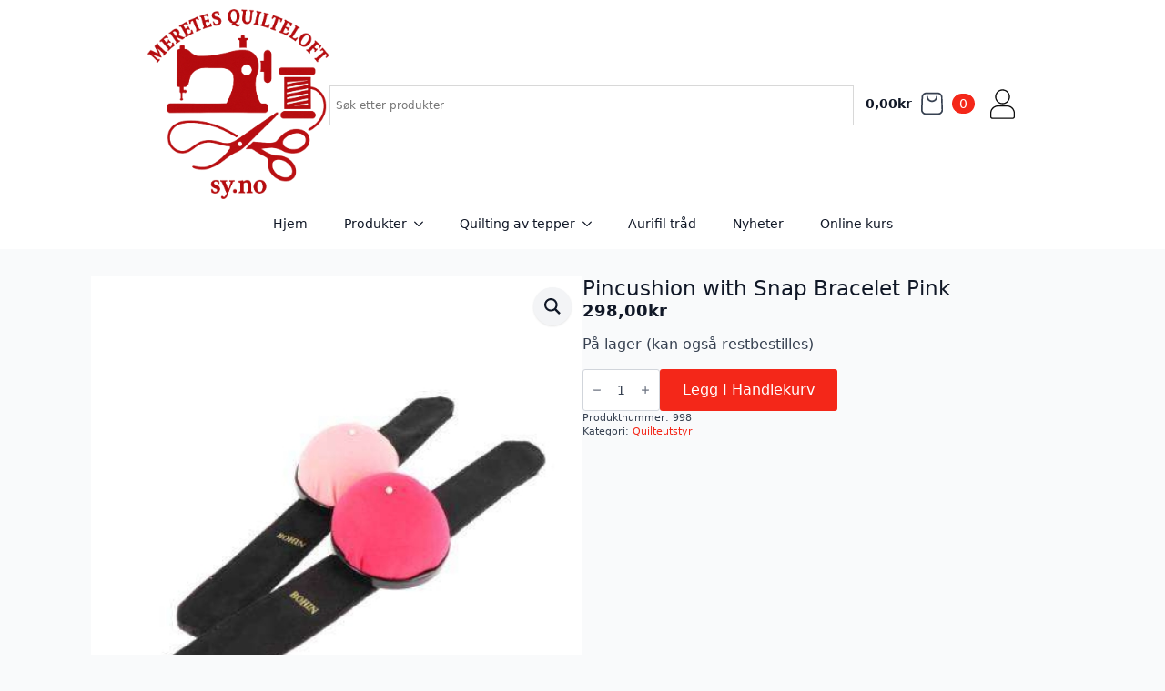

--- FILE ---
content_type: text/html; charset=UTF-8
request_url: https://sy.no/produkt/pincushion-with-snap-bracelet-pink/
body_size: 23320
content:
    <!doctype html>
    <html lang="nb-NO">

    <head>
        <meta charset="UTF-8">
        <meta name="viewport" content="width=device-width, initial-scale=1">
                    <link rel='stylesheet' href='https://sy.no/wp-content/plugins/breakdance/plugin/themeless/normalize.min.css'>
                <title>Pincushion with Snap Bracelet Pink &#8211; Meretes Quilteloft AS</title>
<meta name='robots' content='max-image-preview:large' />

<link rel="alternate" title="oEmbed (JSON)" type="application/json+oembed" href="https://sy.no/wp-json/oembed/1.0/embed?url=https%3A%2F%2Fsy.no%2Fprodukt%2Fpincushion-with-snap-bracelet-pink%2F" />
<link rel="alternate" title="oEmbed (XML)" type="text/xml+oembed" href="https://sy.no/wp-json/oembed/1.0/embed?url=https%3A%2F%2Fsy.no%2Fprodukt%2Fpincushion-with-snap-bracelet-pink%2F&#038;format=xml" />
<style id='wp-img-auto-sizes-contain-inline-css' type='text/css'>
img:is([sizes=auto i],[sizes^="auto," i]){contain-intrinsic-size:3000px 1500px}
/*# sourceURL=wp-img-auto-sizes-contain-inline-css */
</style>
<link data-minify="1" rel='stylesheet' id='font-awesome-css' href='https://sy.no/wp-content/cache/min/1/wp-content/plugins/advanced-product-labels-for-woocommerce/berocket/assets/css/font-awesome.min.css?ver=1769633830' type='text/css' media='all' />
<link data-minify="1" rel='stylesheet' id='berocket_products_label_style-css' href='https://sy.no/wp-content/cache/min/1/wp-content/plugins/advanced-product-labels-for-woocommerce/css/frontend.css?ver=1769633830' type='text/css' media='all' />
<style id='berocket_products_label_style-inline-css' type='text/css'>

        .berocket_better_labels:before,
        .berocket_better_labels:after {
            clear: both;
            content: " ";
            display: block;
        }
        .berocket_better_labels.berocket_better_labels_image {
            position: absolute!important;
            top: 0px!important;
            bottom: 0px!important;
            left: 0px!important;
            right: 0px!important;
            pointer-events: none;
        }
        .berocket_better_labels.berocket_better_labels_image * {
            pointer-events: none;
        }
        .berocket_better_labels.berocket_better_labels_image img,
        .berocket_better_labels.berocket_better_labels_image .fa,
        .berocket_better_labels.berocket_better_labels_image .berocket_color_label,
        .berocket_better_labels.berocket_better_labels_image .berocket_image_background,
        .berocket_better_labels .berocket_better_labels_line .br_alabel,
        .berocket_better_labels .berocket_better_labels_line .br_alabel span {
            pointer-events: all;
        }
        .berocket_better_labels .berocket_color_label,
        .br_alabel .berocket_color_label {
            width: 100%;
            height: 100%;
            display: block;
        }
        .berocket_better_labels .berocket_better_labels_position_left {
            text-align:left;
            float: left;
            clear: left;
        }
        .berocket_better_labels .berocket_better_labels_position_center {
            text-align:center;
        }
        .berocket_better_labels .berocket_better_labels_position_right {
            text-align:right;
            float: right;
            clear: right;
        }
        .berocket_better_labels.berocket_better_labels_label {
            clear: both
        }
        .berocket_better_labels .berocket_better_labels_line {
            line-height: 1px;
        }
        .berocket_better_labels.berocket_better_labels_label .berocket_better_labels_line {
            clear: none;
        }
        .berocket_better_labels .berocket_better_labels_position_left .berocket_better_labels_line {
            clear: left;
        }
        .berocket_better_labels .berocket_better_labels_position_right .berocket_better_labels_line {
            clear: right;
        }
        .berocket_better_labels .berocket_better_labels_line .br_alabel {
            display: inline-block;
            position: relative;
            top: 0!important;
            left: 0!important;
            right: 0!important;
            line-height: 1px;
        }.berocket_better_labels .berocket_better_labels_position {
                display: flex;
                flex-direction: column;
            }
            .berocket_better_labels .berocket_better_labels_position.berocket_better_labels_position_left {
                align-items: start;
            }
            .berocket_better_labels .berocket_better_labels_position.berocket_better_labels_position_right {
                align-items: end;
            }
            .rtl .berocket_better_labels .berocket_better_labels_position.berocket_better_labels_position_left {
                align-items: end;
            }
            .rtl .berocket_better_labels .berocket_better_labels_position.berocket_better_labels_position_right {
                align-items: start;
            }
            .berocket_better_labels .berocket_better_labels_position.berocket_better_labels_position_center {
                align-items: center;
            }
            .berocket_better_labels .berocket_better_labels_position .berocket_better_labels_inline {
                display: flex;
                align-items: start;
            }
/*# sourceURL=berocket_products_label_style-inline-css */
</style>
<style id='wp-emoji-styles-inline-css' type='text/css'>

	img.wp-smiley, img.emoji {
		display: inline !important;
		border: none !important;
		box-shadow: none !important;
		height: 1em !important;
		width: 1em !important;
		margin: 0 0.07em !important;
		vertical-align: -0.1em !important;
		background: none !important;
		padding: 0 !important;
	}
/*# sourceURL=wp-emoji-styles-inline-css */
</style>
<style id='wp-block-library-inline-css' type='text/css'>
:root{--wp-block-synced-color:#7a00df;--wp-block-synced-color--rgb:122,0,223;--wp-bound-block-color:var(--wp-block-synced-color);--wp-editor-canvas-background:#ddd;--wp-admin-theme-color:#007cba;--wp-admin-theme-color--rgb:0,124,186;--wp-admin-theme-color-darker-10:#006ba1;--wp-admin-theme-color-darker-10--rgb:0,107,160.5;--wp-admin-theme-color-darker-20:#005a87;--wp-admin-theme-color-darker-20--rgb:0,90,135;--wp-admin-border-width-focus:2px}@media (min-resolution:192dpi){:root{--wp-admin-border-width-focus:1.5px}}.wp-element-button{cursor:pointer}:root .has-very-light-gray-background-color{background-color:#eee}:root .has-very-dark-gray-background-color{background-color:#313131}:root .has-very-light-gray-color{color:#eee}:root .has-very-dark-gray-color{color:#313131}:root .has-vivid-green-cyan-to-vivid-cyan-blue-gradient-background{background:linear-gradient(135deg,#00d084,#0693e3)}:root .has-purple-crush-gradient-background{background:linear-gradient(135deg,#34e2e4,#4721fb 50%,#ab1dfe)}:root .has-hazy-dawn-gradient-background{background:linear-gradient(135deg,#faaca8,#dad0ec)}:root .has-subdued-olive-gradient-background{background:linear-gradient(135deg,#fafae1,#67a671)}:root .has-atomic-cream-gradient-background{background:linear-gradient(135deg,#fdd79a,#004a59)}:root .has-nightshade-gradient-background{background:linear-gradient(135deg,#330968,#31cdcf)}:root .has-midnight-gradient-background{background:linear-gradient(135deg,#020381,#2874fc)}:root{--wp--preset--font-size--normal:16px;--wp--preset--font-size--huge:42px}.has-regular-font-size{font-size:1em}.has-larger-font-size{font-size:2.625em}.has-normal-font-size{font-size:var(--wp--preset--font-size--normal)}.has-huge-font-size{font-size:var(--wp--preset--font-size--huge)}.has-text-align-center{text-align:center}.has-text-align-left{text-align:left}.has-text-align-right{text-align:right}.has-fit-text{white-space:nowrap!important}#end-resizable-editor-section{display:none}.aligncenter{clear:both}.items-justified-left{justify-content:flex-start}.items-justified-center{justify-content:center}.items-justified-right{justify-content:flex-end}.items-justified-space-between{justify-content:space-between}.screen-reader-text{border:0;clip-path:inset(50%);height:1px;margin:-1px;overflow:hidden;padding:0;position:absolute;width:1px;word-wrap:normal!important}.screen-reader-text:focus{background-color:#ddd;clip-path:none;color:#444;display:block;font-size:1em;height:auto;left:5px;line-height:normal;padding:15px 23px 14px;text-decoration:none;top:5px;width:auto;z-index:100000}html :where(.has-border-color){border-style:solid}html :where([style*=border-top-color]){border-top-style:solid}html :where([style*=border-right-color]){border-right-style:solid}html :where([style*=border-bottom-color]){border-bottom-style:solid}html :where([style*=border-left-color]){border-left-style:solid}html :where([style*=border-width]){border-style:solid}html :where([style*=border-top-width]){border-top-style:solid}html :where([style*=border-right-width]){border-right-style:solid}html :where([style*=border-bottom-width]){border-bottom-style:solid}html :where([style*=border-left-width]){border-left-style:solid}html :where(img[class*=wp-image-]){height:auto;max-width:100%}:where(figure){margin:0 0 1em}html :where(.is-position-sticky){--wp-admin--admin-bar--position-offset:var(--wp-admin--admin-bar--height,0px)}@media screen and (max-width:600px){html :where(.is-position-sticky){--wp-admin--admin-bar--position-offset:0px}}
/*# sourceURL=/wp-includes/css/dist/block-library/common.min.css */
</style>
<style id='classic-theme-styles-inline-css' type='text/css'>
/*! This file is auto-generated */
.wp-block-button__link{color:#fff;background-color:#32373c;border-radius:9999px;box-shadow:none;text-decoration:none;padding:calc(.667em + 2px) calc(1.333em + 2px);font-size:1.125em}.wp-block-file__button{background:#32373c;color:#fff;text-decoration:none}
/*# sourceURL=/wp-includes/css/classic-themes.min.css */
</style>
<link data-minify="1" rel='stylesheet' id='wdpq_style-css' href='https://sy.no/wp-content/cache/min/1/wp-content/plugins/decimal-product-quantity-for-woocommerce/style.css?ver=1769633830' type='text/css' media='all' />
<link rel='stylesheet' id='photoswipe-css' href='https://sy.no/wp-content/plugins/woocommerce/assets/css/photoswipe/photoswipe.min.css?ver=10.4.3' type='text/css' media='all' />
<link rel='stylesheet' id='photoswipe-default-skin-css' href='https://sy.no/wp-content/plugins/woocommerce/assets/css/photoswipe/default-skin/default-skin.min.css?ver=10.4.3' type='text/css' media='all' />
<link rel='stylesheet' id='aws-style-css' href='https://sy.no/wp-content/plugins/advanced-woo-search/assets/css/common.min.css?ver=3.52' type='text/css' media='all' />
<link rel='stylesheet' id='front-css' href='https://sy.no/wp-content/plugins/digipos/includes/css/front.css?ver=3.0.3' type='text/css' media='all' />
<link data-minify="1" rel='stylesheet' id='vipps-gw-css' href='https://sy.no/wp-content/cache/min/1/wp-content/plugins/woo-vipps/payment/css/vipps.css?ver=1769633830' type='text/css' media='all' />
<script type="text/javascript" src="https://sy.no/wp-includes/js/jquery/jquery.min.js?ver=3.7.1" id="jquery-core-js"></script>
<script type="text/javascript" src="https://sy.no/wp-includes/js/jquery/jquery-migrate.min.js?ver=3.4.1" id="jquery-migrate-js"></script>
<script type="text/javascript" id="wdpq_page_product-js-extra">
/* <![CDATA[ */
var wdpq_script_params = {"qnt_min":"1","qnt_max":"-1","qnt_default":"1","qnt_step":"1","qnt_precision":"0","debug_enable":"0","buttons_pm_enable":"0","msg_no_valid_value":"- No valid value. Auto correction nearest valid value:","msg_more_than_the_max_allowed":"- More than the maximum allowed for this Product. Auto correction to Max:"};
//# sourceURL=wdpq_page_product-js-extra
/* ]]> */
</script>
<script data-minify="1" type="text/javascript" src="https://sy.no/wp-content/cache/min/1/wp-content/plugins/decimal-product-quantity-for-woocommerce/includes/wdpq_page_product.js?ver=1769633864" id="wdpq_page_product-js"></script>
<script data-minify="1" type="text/javascript" src="https://sy.no/wp-content/cache/min/1/wp-content/plugins/decimal-product-quantity-for-woocommerce/includes/woodecimalproduct.js?ver=1769633831" id="wdpq_quantity_data-js"></script>
<script type="text/javascript" src="https://sy.no/wp-content/plugins/woocommerce/assets/js/jquery-blockui/jquery.blockUI.min.js?ver=2.7.0-wc.10.4.3" id="wc-jquery-blockui-js" defer="defer" data-wp-strategy="defer"></script>
<script type="text/javascript" id="wc-add-to-cart-js-extra">
/* <![CDATA[ */
var wc_add_to_cart_params = {"ajax_url":"/wp-admin/admin-ajax.php","wc_ajax_url":"/?wc-ajax=%%endpoint%%","i18n_view_cart":"Vis handlekurv","cart_url":"https://sy.no/handlekurv/","is_cart":"","cart_redirect_after_add":"no"};
//# sourceURL=wc-add-to-cart-js-extra
/* ]]> */
</script>
<script type="text/javascript" src="https://sy.no/wp-content/plugins/woocommerce/assets/js/frontend/add-to-cart.min.js?ver=10.4.3" id="wc-add-to-cart-js" defer="defer" data-wp-strategy="defer"></script>
<script type="text/javascript" src="https://sy.no/wp-content/plugins/woocommerce/assets/js/zoom/jquery.zoom.min.js?ver=1.7.21-wc.10.4.3" id="wc-zoom-js" defer="defer" data-wp-strategy="defer"></script>
<script type="text/javascript" src="https://sy.no/wp-content/plugins/woocommerce/assets/js/flexslider/jquery.flexslider.min.js?ver=2.7.2-wc.10.4.3" id="wc-flexslider-js" defer="defer" data-wp-strategy="defer"></script>
<script type="text/javascript" src="https://sy.no/wp-content/plugins/woocommerce/assets/js/photoswipe/photoswipe.min.js?ver=4.1.1-wc.10.4.3" id="wc-photoswipe-js" defer="defer" data-wp-strategy="defer"></script>
<script type="text/javascript" src="https://sy.no/wp-content/plugins/woocommerce/assets/js/photoswipe/photoswipe-ui-default.min.js?ver=4.1.1-wc.10.4.3" id="wc-photoswipe-ui-default-js" defer="defer" data-wp-strategy="defer"></script>
<script type="text/javascript" id="wc-single-product-js-extra">
/* <![CDATA[ */
var wc_single_product_params = {"i18n_required_rating_text":"Vennligst velg en vurdering","i18n_rating_options":["1 av 5 stjerner","2 av 5 stjerner","3 av 5 stjerner","4 av 5 stjerner","5 av 5 stjerner"],"i18n_product_gallery_trigger_text":"Se bildegalleri i fullskjerm","review_rating_required":"yes","flexslider":{"rtl":false,"animation":"slide","smoothHeight":true,"directionNav":false,"controlNav":"thumbnails","slideshow":false,"animationSpeed":500,"animationLoop":false,"allowOneSlide":false},"zoom_enabled":"1","zoom_options":[],"photoswipe_enabled":"1","photoswipe_options":{"shareEl":false,"closeOnScroll":false,"history":false,"hideAnimationDuration":0,"showAnimationDuration":0},"flexslider_enabled":"1"};
//# sourceURL=wc-single-product-js-extra
/* ]]> */
</script>
<script type="text/javascript" src="https://sy.no/wp-content/plugins/woocommerce/assets/js/frontend/single-product.min.js?ver=10.4.3" id="wc-single-product-js" defer="defer" data-wp-strategy="defer"></script>
<script type="text/javascript" src="https://sy.no/wp-content/plugins/woocommerce/assets/js/js-cookie/js.cookie.min.js?ver=2.1.4-wc.10.4.3" id="wc-js-cookie-js" defer="defer" data-wp-strategy="defer"></script>
<script type="text/javascript" id="woocommerce-js-extra">
/* <![CDATA[ */
var woocommerce_params = {"ajax_url":"/wp-admin/admin-ajax.php","wc_ajax_url":"/?wc-ajax=%%endpoint%%","i18n_password_show":"Vis passord","i18n_password_hide":"Skjul passord"};
//# sourceURL=woocommerce-js-extra
/* ]]> */
</script>
<script type="text/javascript" src="https://sy.no/wp-content/plugins/woocommerce/assets/js/frontend/woocommerce.min.js?ver=10.4.3" id="woocommerce-js" defer="defer" data-wp-strategy="defer"></script>
<script type="text/javascript" id="wc-cart-fragments-js-extra">
/* <![CDATA[ */
var wc_cart_fragments_params = {"ajax_url":"/wp-admin/admin-ajax.php","wc_ajax_url":"/?wc-ajax=%%endpoint%%","cart_hash_key":"wc_cart_hash_6ba44a624073674c1eef1cb7df487f64","fragment_name":"wc_fragments_6ba44a624073674c1eef1cb7df487f64","request_timeout":"5000"};
//# sourceURL=wc-cart-fragments-js-extra
/* ]]> */
</script>
<script type="text/javascript" src="https://sy.no/wp-content/plugins/woocommerce/assets/js/frontend/cart-fragments.min.js?ver=10.4.3" id="wc-cart-fragments-js" defer="defer" data-wp-strategy="defer"></script>
<link rel="https://api.w.org/" href="https://sy.no/wp-json/" /><link rel="alternate" title="JSON" type="application/json" href="https://sy.no/wp-json/wp/v2/product/57603" /><link rel="EditURI" type="application/rsd+xml" title="RSD" href="https://sy.no/xmlrpc.php?rsd" />
<meta name="generator" content="WordPress 6.9" />
<meta name="generator" content="WooCommerce 10.4.3" />
<link rel="canonical" href="https://sy.no/produkt/pincushion-with-snap-bracelet-pink/" />
<link rel='shortlink' href='https://sy.no/?p=57603' />
<style>.product .images {position: relative;}</style><!-- start Simple Custom CSS and JS -->
<style type="text/css">
.woocommerce ul.products li.product .woocommerce-loop-product__title,.woocommerce ul.products li.product h3 {
    padding: .5em 0;
    margin: 0;
    white-space: nowrap;
    overflow: hidden;
    text-overflow: ellipsis;
    max-width: 100%;
    display: inline-block;
    font-size: 14px;
    line-height: 35px !important;
	}</style>
<!-- end Simple Custom CSS and JS -->
    <style>
        .woocommerce ul.products li.product img {
            width: 100%;
            aspect-ratio: 1 / 1;
            object-fit: contain;
            background-color: #ffffff;
            padding: 0;
        }
    </style>
    	<noscript><style>.woocommerce-product-gallery{ opacity: 1 !important; }</style></noscript>
	<style> a[href="https://sy.no/vipps_checkout/"] { -webkit-touch-callout: none;  } </style>
<link rel="icon" href="https://sy.no/wp-content/uploads/2020/07/cropped-needlefacvi-32x32.png" sizes="32x32" />
<link rel="icon" href="https://sy.no/wp-content/uploads/2020/07/cropped-needlefacvi-192x192.png" sizes="192x192" />
<link rel="apple-touch-icon" href="https://sy.no/wp-content/uploads/2020/07/cropped-needlefacvi-180x180.png" />
<meta name="msapplication-TileImage" content="https://sy.no/wp-content/uploads/2020/07/cropped-needlefacvi-270x270.png" />
<!-- [HEADER ASSETS] -->
<link data-minify="1" rel="stylesheet" href="https://sy.no/wp-content/cache/min/1/wp-content/plugins/breakdance/subplugins/breakdance-woocommerce/css/breakdance-woocommerce.css?ver=1769633830" />

<link data-minify="1" rel="stylesheet" href="https://sy.no/wp-content/cache/min/1/wp-content/plugins/breakdance/subplugins/breakdance-elements/dependencies-files/awesome-menu@1/awesome-menu.css?ver=1769633830" />
<link data-minify="1" rel="stylesheet" href="https://sy.no/wp-content/cache/min/1/wp-content/plugins/breakdance/subplugins/breakdance-elements/dependencies-files/custom-tabs@1/tabs.css?ver=1769633864" />

<link data-minify="1" rel="stylesheet" href="https://sy.no/wp-content/cache/min/1/wp-content/uploads/breakdance/css/post-72113-defaults.css?ver=1769633830" />

<link data-minify="1" rel="stylesheet" href="https://sy.no/wp-content/cache/min/1/wp-content/uploads/breakdance/css/post-72109-defaults.css?ver=1769633864" />

<link data-minify="1" rel="stylesheet" href="https://sy.no/wp-content/cache/min/1/wp-content/uploads/breakdance/css/post-72122-defaults.css?ver=1769633830" />

<link data-minify="1" rel="stylesheet" href="https://sy.no/wp-content/cache/min/1/wp-content/uploads/breakdance/css/global-settings.css?ver=1769633830" />

<link data-minify="1" rel="stylesheet" href="https://sy.no/wp-content/cache/min/1/wp-content/uploads/breakdance/css/post-72113.css?ver=1769633830" />

<link data-minify="1" rel="stylesheet" href="https://sy.no/wp-content/cache/min/1/wp-content/uploads/breakdance/css/post-72109.css?ver=1769633864" />

<link data-minify="1" rel="stylesheet" href="https://sy.no/wp-content/cache/min/1/wp-content/uploads/breakdance/css/post-72122.css?ver=1769633830" />
<!-- [/EOF HEADER ASSETS] -->
    <meta name="generator" content="WP Rocket 3.20.3" data-wpr-features="wpr_minify_js wpr_minify_css wpr_preload_links" /></head>
    
    <body class="wp-singular product-template-default single single-product postid-57603 wp-theme-breakdance-zero breakdance theme-breakdance-zero woocommerce woocommerce-page woocommerce-no-js">
            <header data-rocket-location-hash="00478c2da427010c028976324c84db6d" class="bde-header-builder-72113-100 bde-header-builder bde-header-builder--sticky-scroll-slide">

<div data-rocket-location-hash="0ca92eda83499acbcf9cab48598aadf2" class="bde-header-builder__container"><div data-rocket-location-hash="0dd7d0d072678489a8072e8c7736913d" class="bde-div-72113-103 bde-div">
  
  
	



<a class="bde-container-link-72113-104 bde-container-link breakdance-link" href="https://sy.no" target="_self" data-type="url">
  
  
	



<div class="bde-image-72113-105 bde-image">
<figure class="breakdance-image breakdance-image--72222">
	<div class="breakdance-image-container">
		<div class="breakdance-image-clip"><a class="breakdance-image-link breakdance-image-link--url" href="https://sy.no" target="_self" rel="noopener" data-sub-html="" data-lg-size="-"><img class="breakdance-image-object" src="https://sy.no/wp-content/uploads/2026/01/sylogo.png" width="1058" height="1103" sizes="(max-width: 1058px) 100vw, 1058px"></a></div>
	</div></figure>

</div>

</a><div class="bde-search-form-72113-107 bde-search-form">






   


<div class="aws-container" data-url="/?wc-ajax=aws_action" data-siteurl="https://sy.no" data-lang="" data-show-loader="true" data-show-more="true" data-show-page="true" data-ajax-search="true" data-show-clear="true" data-mobile-screen="false" data-use-analytics="false" data-min-chars="1" data-buttons-order="1" data-timeout="300" data-is-mobile="false" data-page-id="57603" data-tax="" ><form class="aws-search-form js-search-form" action="https://sy.no/" method="get" role="search" ><div class="aws-wrapper"><label class="aws-search-label" for="697d67f4c4e2c">Søk etter produkter</label><input type="search" name="s" id="697d67f4c4e2c" value="" class="aws-search-field js-search-form-field" placeholder="Søk etter produkter" autocomplete="off" /><input type="hidden" name="post_type" value="product"><input type="hidden" name="type_aws" value="true"><div class="aws-search-clear"><span>×</span></div><div class="aws-loader"></div></div></form></div>


</div><div class="bde-mini-cart-72113-108 bde-mini-cart breakdance-woocommerce">
    <a class="bde-mini-cart-toggle" href="https://sy.no/handlekurv/" aria-label="Vis handlekurv" >
        <span class="bde-mini-cart-toggle__subtotal" data-count='0'><span class="woocommerce-Price-amount amount"><bdi>0,00<span class="woocommerce-Price-currencySymbol">&#107;&#114;</span></bdi></span></span>
        <span class="bde-mini-cart-toggle__icon"></span>
        <span class="bde-mini-cart-toggle__counter" data-count='0'>0</span>
    </a>

    <div class="bde-mini-cart-offcanvas bde-mini-cart-offcanvas--dropdown bde-mini-cart-offcanvas--primary-cart bde-mini-cart-offcanvas--left">
        <div class="bde-mini-cart-offcanvas-body">
            <div class="bde-mini-cart-offcanvas-topbar">
                <p class="bde-mini-cart-offcanvas-title bde-h6">Handlekurv</p>
                <button class="bde-mini-cart-offcanvas__close-button">×</button>
            </div>

            
            <div class="widget_shopping_cart_content">
                

    <p class="woocommerce-mini-cart__empty-message">Du har ingen produkter i handlekurven.</p>


            </div>

            
                    </div>

        <span class="bde-mini-cart-offcanvas-overlay"></span>
    </div>

</div><div class="bde-icon-72113-109 bde-icon">

    
                    
            
            

    
    
    
    
    
    <a class="breakdance-link bde-icon-icon breakdance-icon-atom" href="https://sy.no/min-konto/" target="_self" data-type="url"  >

    
                    <svg xmlns="http://www.w3.org/2000/svg" id="Layer_1" enable-background="new 0 0 1024 1024" viewBox="0 0 1024 1024"><g id="XMLID_3_"><g id="XMLID_1_"><g id="XMLID_21_"><path id="XMLID_25_" d="m712.7 277.3c0 5.6-.2 11.2-.6 16.8-.2 2.8-.5 5.5-.8 8.3-.2 1.7.4 5.3 0 .1.1 1.7-.5 3.8-.8 5.4-1.8 11.1-4.5 22.1-8 32.8-1.7 5.1-3.6 10.1-5.5 15-1.7 4.3 1.9-4.1-.1.1-.5 1.2-1.1 2.4-1.6 3.6-1.3 2.8-2.6 5.6-4.1 8.3-4.8 9.4-10.3 18.4-16.4 27-1.3 1.9-2.8 4.9-4.7 6.3 3.5-2.7 1.1-1.4-.1.1-.8 1-1.6 2-2.5 3-3.6 4.4-7.4 8.6-11.4 12.6-3.6 3.8-7.4 7.4-11.3 10.9-2 1.7-3.9 3.5-5.9 5.1-1 .8-2 1.7-3 2.5-.7.5-1.4 1.1-2.1 1.6 2.3-1.8 2.6-2 .9-.7-8.5 6.3-17.2 12.1-26.4 17.1-4.6 2.6-9.3 4.9-14.1 7.2-1.2.6-2.4 1.1-3.6 1.6-4.3 1.9 4.2-1.7-.1.1-2.9 1.2-5.8 2.3-8.7 3.4-10.6 3.8-21.4 6.8-32.4 9-2.7.5-5.4 1-8.1 1.4-1.2.2-2.8.7-4.1.6 4 .3 2.8-.4 1.2-.2-6 .6-12 1.2-18 1.4-11.7.4-23.2-.2-34.8-1.4-4.8-.5 4.6.7-.1 0-1.4-.2-2.7-.4-4.1-.6-2.7-.4-5.4-.9-8-1.5-5.7-1.2-11.4-2.6-17.1-4.2-5.1-1.5-10.2-3.1-15.3-5-2.1-.8-4.2-1.6-6.2-2.4-.4-.2-.8-.3-1.2-.5-2-.8-1.6-.7 1.1.5-1.3 0-3.7-1.6-4.8-2.2-10-4.6-19.6-9.9-28.8-16-2.2-1.4-4.4-2.9-6.5-4.4-1.9-1.3-4.9-2.8-6.3-4.7 2.7 3.5 1.4 1.1-.1-.1-1-.8-2-1.6-3-2.5-2.3-2-4.7-4-6.9-6-7.8-7-15-14.6-21.7-22.6-.8-1-1.7-2-2.5-3-1.2-1.5-3.7-2.8-.1-.1-1.8-1.4-3.3-4.5-4.7-6.3-3.3-4.6-6.4-9.4-9.3-14.3-2.7-4.5-5.3-9.1-7.6-13.9-1.2-2.4-2.3-4.7-3.5-7.1-.6-1.2-1.1-2.4-1.6-3.6-.9-2-.7-1.6.4 1.1-.3-.8-.7-1.6-1-2.5-4-9.9-7.3-20.2-9.8-30.6-1.3-5.3-2.4-10.6-3.2-16-.2-1.4-.4-2.7-.6-4.1-.7-4.8.5 4.7 0-.1-.3-3.2-.7-6.4-.9-9.6-.9-11.6-.8-23.3.1-34.9.2-2.8.5-5.5.8-8.3.5-4.8-.7 4.6 0-.1.2-1.4.4-2.7.6-4.1 1-5.8 2.1-11.6 3.6-17.3 2.6-10.4 6-20.6 10-30.5 1.7-4.3-1.9 4.1.1-.1.5-1.2 1.1-2.4 1.6-3.6 1.1-2.4 2.3-4.8 3.5-7.1 2.6-5.1 5.4-10.1 8.3-15 2.7-4.5 5.6-8.9 8.7-13.2 1.3-1.9 2.8-4.9 4.7-6.3-3.5 2.7-1.1 1.4.1-.1 1.1-1.4 2.2-2.7 3.3-4 6.7-8 14.1-15.5 21.9-22.5 2-1.7 3.9-3.5 5.9-5.1 1-.8 2-1.7 3-2.5 1.5-1.2 2.8-3.7.1-.1 1.4-1.8 4.5-3.3 6.3-4.7 2.5-1.8 5-3.5 7.6-5.2 9.2-6 18.9-11.3 28.9-15.8.8-.4 2.7-1.6 3.6-1.6-.8.3-1.6.7-2.3 1 .8-.3 1.6-.7 2.5-1 2.1-.8 4.1-1.6 6.2-2.4 5.4-2 11-3.8 16.6-5.4 5.2-1.5 10.5-2.7 15.8-3.8 2.7-.5 5.4-1 8-1.5 1.4-.2 2.7-.4 4.1-.6 2.2-.3 1.8-.3-1.2.2l2.7-.3c11.6-1.3 23.2-1.7 34.9-1.2 5.3.2 10.6.7 15.9 1.3 1.8.2 4.1-.4-.5-.1 1.2-.1 2.8.4 4.1.6 3.1.5 6.3 1.1 9.4 1.7 11 2.2 21.8 5.3 32.3 9.2 2.5.9 5 1.9 7.4 2.9 4.3 1.7-4.1-1.9.1.1 1.2.5 2.4 1.1 3.6 1.6 5.2 2.4 10.3 5 15.3 7.8 4.6 2.6 9.1 5.3 13.5 8.2 1.8 1.2 3.6 2.4 5.4 3.7 2.2 1.5 5.8 3.3 7.4 5.4-2.7-3.5-1.4-1.1.1.1 1 .8 2 1.6 3 2.5 2 1.7 4 3.4 5.9 5.1 4.2 3.8 8.3 7.7 12.2 11.8 3.6 3.8 7.1 7.7 10.5 11.7.8 1 1.7 2 2.5 3 1.2 1.5 3.7 2.8.1.1 2.1 1.6 3.9 5.2 5.4 7.4 6 8.6 11.5 17.7 16.2 27.1 1.2 2.4 2.3 4.7 3.5 7.1.6 1.2 1.1 2.4 1.6 3.6 1.9 4.3-1.7-4.2.1.1 2.1 5.4 4.2 10.8 5.9 16.3 3.4 10.7 6.1 21.7 7.8 32.9.2 1.2.7 2.8.6 4.1.4-5.1-.2-1.5 0 .1.3 2.8.6 5.5.8 8.3.1 5.5.3 11.1.4 16.7 0 10.5 9.2 20.5 20 20s20-8.8 20-20c-.2-49-15.1-98.2-43.7-138.2-28.9-40.4-68.7-71-115.3-88.2-46.7-17.2-99.5-18.8-147.3-5.2-46.1 13.1-88.5 40.4-119 77.4-32.1 39.1-51.3 86.3-55.3 136.7-3.9 49.2 8.4 99.8 34 142 24.7 40.7 61.9 74.5 105.5 94.1 46.8 21.1 98.5 27.1 149 17.1 47.2-9.4 91.5-34.1 124.8-68.8 33.4-34.8 56.6-79.9 64-127.7 2-13 3.3-26.1 3.3-39.2 0-10.5-9.2-20.5-20-20-10.9.5-20 8.8-20 20z"/></g></g><g id="XMLID_2_"><g id="XMLID_15_"><path id="XMLID_19_" d="m841.5 947.4c-8.6 0-17.1 0-25.7 0-22.7 0-45.5 0-68.2 0-32.5 0-65 0-97.5 0-37.9 0-75.7 0-113.6 0-38.8 0-77.5 0-116.3 0-35.3 0-70.6 0-105.8 0-27.4 0-54.7 0-82.1 0-15 0-30 0-45.1 0-1.3 0-2.6 0-3.9 0-.2 0-.5 0-.7 0-.9 0-1.9 0-2.8-.1.2 0-2.7-.1-2.7-.2-.1-.2 5.2 1 1.3.1-1.7-.4-3.5-.8-5.2-1.3-.6-.2-1.3-.6-1.9-.6-2.5-.4 3.3 1.9 1.1.5-1.3-.8-2.7-1.4-4-2.1-1.3-.8-2.5-1.7-3.8-2.5-1.9-1.1 1.6 1 1.5 1.2-.1.1-2.2-1.9-2.4-2.1-1.1-1-2.1-2.2-3.1-3.3-2.4-2.4 1.9 3.2-.4-.6-.8-1.3-1.6-2.5-2.4-3.9-.4-.8-.8-1.6-1.2-2.3-1.5-2.9.5 1.2.5 1.2-.9.1-2-8.1-2.5-9 1.4 2.6.3 3.4.2 1.3 0-.9-.1-1.8-.2-2.8 0-.5 0-1 0-1.5 0-1.1 0-2.1 0-3.2 0-32.4 0-64.8 0-97.3 0-4.5 0-8.9 0-13.4 0-10.1 1.6-20 1.8-30 0 0-.6 4.2-.3 1.9.1-.9.3-1.8.4-2.7.2-1.6.5-3.2.8-4.7.6-3.4 1.2-6.7 2-10 1.4-6.4 3.1-12.7 5-18.9 2-6.4 4.3-12.6 6.8-18.8 1.3-3.3-1.7 3.9.3-.7.6-1.4 1.3-2.8 1.9-4.2 1.4-3 2.9-6 4.4-8.9 6-11.5 13-22.3 20.7-32.8 2.1-2.8-2.4 2.9.5-.6 1-1.2 1.9-2.4 2.9-3.6 2.1-2.5 4.2-5 6.4-7.4 4.4-4.9 9-9.5 13.8-14 4.6-4.3 9.5-8.4 14.4-12.4 2.7-2.2-3 2.2.6-.5 1.2-.9 2.5-1.8 3.7-2.7 2.8-2 5.7-4 8.7-5.9 10.7-7 22-12.9 33.6-18.2 3.2-1.5-3.5 1.4.7-.3 1.4-.6 2.9-1.2 4.3-1.7 3.3-1.3 6.7-2.5 10.1-3.6 6.2-2 12.4-3.8 18.8-5.3s12.9-2.8 19.4-3.8c.7-.1 2-.5 2.7-.4.1 0-4.2.5-1.9.3 1.6-.2 3.2-.4 4.8-.5 3.7-.4 7.4-.7 11.1-.9 7.6-.4 15.3-.3 22.9-.3h84.3 114.5 77.7 5.9c9.9 0 19.7 1.6 29.5 1.8 0 0-4.2-.6-1.9-.3.9.1 1.8.3 2.7.4 1.6.2 3.2.5 4.7.8 3.4.6 6.7 1.2 10 2 6.4 1.4 12.7 3.1 18.9 5 6.4 2 12.6 4.3 18.8 6.8 3.3 1.3-3.9-1.7.7.3 1.4.6 2.8 1.3 4.2 1.9 3 1.4 6 2.9 8.9 4.4 11.5 6 22.3 13 32.8 20.7 2.8 2.1-2.9-2.4.6.5 1.2 1 2.4 1.9 3.6 2.9 2.5 2.1 5 4.2 7.4 6.4 4.9 4.4 9.5 9 14 13.8 4.3 4.6 8.4 9.5 12.4 14.4 2.2 2.7-2.2-3 .5.6.9 1.2 1.8 2.5 2.7 3.7 2 2.8 4 5.7 5.9 8.7 7 10.7 12.9 22 18.2 33.6 1.5 3.2-1.4-3.5.3.7.6 1.4 1.2 2.9 1.7 4.3 1.3 3.3 2.5 6.7 3.6 10.1 2 6.2 3.8 12.4 5.3 18.8s2.8 12.9 3.8 19.4c.1.7.5 2 .4 2.7 0 .1-.5-4.2-.3-1.9.2 1.6.4 3.2.5 4.8.4 3.7.7 7.4.9 11.1.6 11.8.3 23.6.3 35.4 0 30.5.3 61 0 91.5v1.8c0 .7-.4 6.1-.1 2.8s-.5 1.8-.7 2.6c-.1.4-1.3 5.1-1.6 5-.3 0 2-3.7.7-1.8-.3.5-.6 1.2-.9 1.8-.8 1.5-1.7 3-2.6 4.5-.3.5-.8 1-1.1 1.6-1.2 2.2 2.6-2.7.7-1-1.1 1-2 2.3-3.1 3.3-.5.5-1 .9-1.4 1.3-.2.1-.3.3-.5.4-1.3 1.1-1.3 1.1 0 .1.5-1.2 1.3-.9 0 0-.7.5-1.4 1-2.2 1.4-1.3.8-2.6 1.5-4 2.2-3.9 2.1 2.7-.7-.7.3-1.5.4-2.9.9-4.5 1.3-.7.2-1.3.3-2 .4-3.9.9 1.4-.3 1.3-.1.1.4-4.6.3-5.2.3-10.5.1-20.5 9.1-20 20 .5 10.7 8.8 20.2 20 20 36.1-.5 64.8-28.2 67.8-63.9.9-11 .2-22.3.2-33.3 0-30.4.7-60.8-.1-91.2-1.4-57.9-22.9-113.3-60.2-157.4-35.6-42.2-86.5-72.3-140.7-82.9-26.5-5.2-52.8-5-79.6-5-34.3 0-68.7 0-103 0-37.2 0-74.4 0-111.7 0-19.1 0-38.2-.5-57.3.2-57.7 2.1-112.9 24.1-156.6 61.8-41.8 36.1-71.4 87.3-81.4 141.7-6.5 35.1-4.5 71.2-4.5 106.7v49.1c0 4.4 0 8.7.5 13.1 2.1 16.9 9.5 33.2 22.8 44.3 13.4 11.2 29.3 16.9 46.8 16.9h14 61.8 95.1 113.7 119.2 109.7 87.1 49.8 6.5c10.5 0 20.5-9.2 20-20-.4-11-8.7-20.1-19.9-20.1z"/></g></g></g></svg>
        
        
        
                </a>

    


</div>
</div><div data-rocket-location-hash="0373749d6abd2ba4884990203c0bf2cf" class="bde-div-72113-121 bde-div">
  
  
	



<div class="bde-menu-72113-151 bde-menu">


      
        
    <nav class="breakdance-menu breakdance-menu--collapse    ">
    <button class="breakdance-menu-toggle breakdance-menu-toggle--squeeze" type="button" aria-label="Open Menu" aria-expanded="false" aria-controls="menu-151">
                  <span class="breakdance-menu-toggle-icon">
            <span class="breakdance-menu-toggle-lines"></span>
          </span>
            </button>
    
  <ul class="breakdance-menu-list" id="menu-151">
              
  
    <li class="breakdance-menu-item-72113-152 breakdance-menu-item">
        
            
            

    
    
    
    
    
    <a class="breakdance-link breakdance-menu-link" href="https://sy.no" target="_self" data-type="url"  >
  Hjem
    </a>

</li><li class="bde-menu-custom-dropdown-72113-153 bde-menu-custom-dropdown breakdance-menu-item">
<div class="breakdance-dropdown breakdance-dropdown--custom">
    <div class="breakdance-dropdown-toggle">
            
              <button class="breakdance-menu-link" type="button" aria-expanded="false" aria-controls="dropdown-153" >
          Produkter
        </button>
      
      <button class="breakdance-menu-link-arrow" type="button" aria-expanded="false" aria-controls="dropdown-153" aria-label="Produkter Submenu"></button>
    </div>

    <div class="breakdance-dropdown-floater" aria-hidden="true" id="dropdown-153">
        <div class="breakdance-dropdown-body">
            <div class="breakdance-dropdown-custom-content">
                <div class="bde-woo-widget-72113-154 bde-woo-widget"><div class='breakdance-woocommerce'>
    <div class="widget woocommerce widget_product_categories"><h2 class="widgettitle">Produktkategorier</h2><ul class="product-categories"><li class="cat-item cat-item-38"><a href="https://sy.no/produktkategori/aurifil-trad/">Aurifil tråd</a> <span class="count">(479)</span></li>
<li class="cat-item cat-item-93"><a href="https://sy.no/produktkategori/bakstykkestoff/">Bakstykkestoff</a> <span class="count">(54)</span></li>
<li class="cat-item cat-item-267"><a href="https://sy.no/produktkategori/bernina/">Bernina</a> <span class="count">(254)</span></li>
<li class="cat-item cat-item-559"><a href="https://sy.no/produktkategori/byannie/">ByAnnie</a> <span class="count">(189)</span></li>
<li class="cat-item cat-item-41"><a href="https://sy.no/produktkategori/daylight/">Daylight</a> <span class="count">(13)</span></li>
<li class="cat-item cat-item-87"><a href="https://sy.no/produktkategori/gavekort/">Gavekort</a> <span class="count">(7)</span></li>
<li class="cat-item cat-item-86"><a href="https://sy.no/produktkategori/ge-design-stripology/">GE Design / Stripology</a> <span class="count">(106)</span></li>
<li class="cat-item cat-item-39"><a href="https://sy.no/produktkategori/glidelas/">Glidelås</a> <span class="count">(132)</span></li>
<li class="cat-item cat-item-91"><a href="https://sy.no/produktkategori/online-kurs/">Kurs</a> <span class="count">(2)</span></li>
<li class="cat-item cat-item-28"><a href="https://sy.no/produktkategori/maskinbroderi/">Maskinbroderi</a> <span class="count">(65)</span></li>
<li class="cat-item cat-item-50"><a href="https://sy.no/produktkategori/monster/">Mønster</a> <span class="count">(519)</span></li>
<li class="cat-item cat-item-95"><a href="https://sy.no/produktkategori/monster-klaer/">Mønster klær</a> <span class="count">(11)</span></li>
<li class="cat-item cat-item-561"><a href="https://sy.no/produktkategori/qiss/">QISS</a> <span class="count">(19)</span></li>
<li class="cat-item cat-item-43"><a href="https://sy.no/produktkategori/quilteboker/">Quiltebøker</a> <span class="count">(85)</span></li>
<li class="cat-item cat-item-33"><a href="https://sy.no/produktkategori/quiltelinjaler/">Quiltelinjaler</a> <span class="count">(112)</span></li>
<li class="cat-item cat-item-26 current-cat cat-parent"><a href="https://sy.no/produktkategori/quilteutstyr/">Quilteutstyr</a> <span class="count">(541)</span><ul class='children'>
<li class="cat-item cat-item-269"><a href="https://sy.no/produktkategori/quilteutstyr/kaffe-fassett/">Kaffe Fassett</a> <span class="count">(10)</span></li>
<li class="cat-item cat-item-57"><a href="https://sy.no/produktkategori/quilteutstyr/lori-holt-utstyr/">Lori Holt utstyr</a> <span class="count">(145)</span></li>
<li class="cat-item cat-item-557"><a href="https://sy.no/produktkategori/quilteutstyr/markering-quilteutstyr/">Markering</a> <span class="count">(24)</span></li>
<li class="cat-item cat-item-29"><a href="https://sy.no/produktkategori/quilteutstyr/naler/">Nåler</a> <span class="count">(29)</span></li>
<li class="cat-item cat-item-22"><a href="https://sy.no/produktkategori/quilteutstyr/sakser-skjaerekniver/">Sakser/skjærekniver</a> <span class="count">(38)</span></li>
<li class="cat-item cat-item-34"><a href="https://sy.no/produktkategori/quilteutstyr/skjaerematter/">Skjærematter</a> <span class="count">(11)</span></li>
<li class="cat-item cat-item-104"><a href="https://sy.no/produktkategori/quilteutstyr/snor-og-band/">Snor og bånd</a> <span class="count">(6)</span></li>
<li class="cat-item cat-item-96"><a href="https://sy.no/produktkategori/quilteutstyr/symaskin-naler/">Symaskin nåler</a> <span class="count">(32)</span></li>
<li class="cat-item cat-item-58"><a href="https://sy.no/produktkategori/quilteutstyr/triangelpapir/">Triangelpapir</a> <span class="count">(10)</span></li>
<li class="cat-item cat-item-55"><a href="https://sy.no/produktkategori/quilteutstyr/tula-pink/">Tula Pink</a> <span class="count">(65)</span></li>
<li class="cat-item cat-item-54"><a href="https://sy.no/produktkategori/quilteutstyr/ull-strykematter/">Ull strykematter</a> <span class="count">(9)</span></li>
<li class="cat-item cat-item-906"><a href="https://sy.no/produktkategori/quilteutstyr/vinyl/">Vinyl</a> <span class="count">(17)</span></li>
</ul>
</li>
<li class="cat-item cat-item-42"><a href="https://sy.no/produktkategori/skjaerelinjaler/">Skjærelinjaler</a> <span class="count">(181)</span></li>
<li class="cat-item cat-item-910"><a href="https://sy.no/produktkategori/so-fine-trad/">So Fine tråd</a> <span class="count">(3)</span></li>
<li class="cat-item cat-item-56"><a href="https://sy.no/produktkategori/stoff/">Stoff</a> <span class="count">(205)</span></li>
<li class="cat-item cat-item-548"><a href="https://sy.no/produktkategori/strykejern/">Strykejern</a> <span class="count">(2)</span></li>
<li class="cat-item cat-item-275"><a href="https://sy.no/produktkategori/trojalock-overlock-trad/">Trojalock overlock tråd</a> <span class="count">(1)</span></li>
<li class="cat-item cat-item-15"><a href="https://sy.no/produktkategori/ukategorisert/">Ukategorisert</a> <span class="count">(52)</span></li>
<li class="cat-item cat-item-25"><a href="https://sy.no/produktkategori/vatt-stabilisering/">Vatt/Stabilisering</a> <span class="count">(63)</span></li>
</ul></div></div>
</div>
            </div>
        </div>
    </div>
</div>

</li><li class="bde-menu-dropdown-72113-160 bde-menu-dropdown breakdance-menu-item">
<div class="breakdance-dropdown ">
    <div class="breakdance-dropdown-toggle">
            
              <button class="breakdance-menu-link" type="button" aria-expanded="false" aria-controls="dropdown-160" >
          Quilting av tepper
        </button>
      
      <button class="breakdance-menu-link-arrow" type="button" aria-expanded="false" aria-controls="dropdown-160" aria-label="Quilting av tepper Submenu"></button>
    </div>

    <div class="breakdance-dropdown-floater" aria-hidden="true" id="dropdown-160">
        <div class="breakdance-dropdown-body">
              <div class="breakdance-dropdown-section breakdance-dropdown-section--">
    <div class="breakdance-dropdown-columns">
              <div class="breakdance-dropdown-column ">
          
          <ul class="breakdance-dropdown-links">
                                <li class="breakdance-dropdown-item">
            
            
            

    
    
    
    
    
    <a class="breakdance-link breakdance-dropdown-link" href="https://sy.no/priser-quilting/" target="_self" data-type="url"  >

      
      <span class="breakdance-dropdown-link__label">
                  <span class="breakdance-dropdown-link__text">Quilting av tepper/bestilling av quilting </span>
        
              </span>
        </a>

  </li>

                                <li class="breakdance-dropdown-item">
            
            
            

    
    
    
    
    
    <a class="breakdance-link breakdance-dropdown-link" href="https://sy.no/priser-quilting/" target="_self" data-type="url"  >

      
      <span class="breakdance-dropdown-link__label">
                  <span class="breakdance-dropdown-link__text">Priser quilting</span>
        
              </span>
        </a>

  </li>

                                <li class="breakdance-dropdown-item">
            
            
            

    
    
    
    
    
    <a class="breakdance-link breakdance-dropdown-link" href="https://sy.no/quiltemonster/" target="_self" data-type="url"  >

      
      <span class="breakdance-dropdown-link__label">
                  <span class="breakdance-dropdown-link__text"> Quiltemønster</span>
        
              </span>
        </a>

  </li>

                      </ul>
        </div>
          </div>
  </div>


                    </div>
    </div>
</div>

</li><li class="breakdance-menu-item-72113-157 breakdance-menu-item">
        
            
            

    
    
    
    
    
    <a class="breakdance-link breakdance-menu-link" href="https://sy.no/aurifil-trad-en-mercerisert-bomullstrad-1-fargekart-og-flere-tykkelser/" target="_self" data-type="url"  >
  Aurifil tråd
    </a>

</li><li class="breakdance-menu-item-72113-158 breakdance-menu-item">
        
            
            

    
    
    
    
    
    <a class="breakdance-link breakdance-menu-link" href="https://sy.no/nyheter-2/" target="_self" data-type="url"  >
  Nyheter
    </a>

</li><li class="breakdance-menu-item-72113-159 breakdance-menu-item">
        
            
            

    
    
    
    
    
    <a class="breakdance-link breakdance-menu-link" href="https://sy.no/produktkategori/online-kurs/" target="_self" data-type="url"  >
  Online kurs
    </a>

</li>
  </ul>
  </nav>


</div>
</div></div>

<div data-rocket-location-hash="d076682f042aa21b2e5ba0837019987a" class="bde-header-builder__header-builder-border-bottom"></div>

</header><header data-rocket-location-hash="756824df83d4ef786214812bea28b09a" class="bde-header-builder-72113-110 bde-header-builder bde-header-builder--sticky-scroll-slide">

<div data-rocket-location-hash="a158c6e7d474855f54149860af812883" class="bde-header-builder__container"><div data-rocket-location-hash="6d8516bdc07ecb08f7121dc648fbc1b7" class="bde-div-72113-113 bde-div">
  
  
	



<div class="bde-menu-72113-161 bde-menu">


      
        
    <nav class="breakdance-menu breakdance-menu--collapse    ">
    <button class="breakdance-menu-toggle breakdance-menu-toggle--squeeze" type="button" aria-label="Open Menu" aria-expanded="false" aria-controls="menu-161">
                  <span class="breakdance-menu-toggle-icon">
            <span class="breakdance-menu-toggle-lines"></span>
          </span>
            </button>
    
  <ul class="breakdance-menu-list" id="menu-161">
              
  
    <li class="breakdance-menu-item-72113-162 breakdance-menu-item">
        
            
            

    
    
    
    
    
    <a class="breakdance-link breakdance-menu-link" href="https://sy.no" target="_self" data-type="url"  >
  Hjem
    </a>

</li><li class="bde-menu-custom-dropdown-72113-163 bde-menu-custom-dropdown breakdance-menu-item">
<div class="breakdance-dropdown breakdance-dropdown--custom">
    <div class="breakdance-dropdown-toggle">
            
              <button class="breakdance-menu-link" type="button" aria-expanded="false" aria-controls="dropdown-163" >
          Produkter
        </button>
      
      <button class="breakdance-menu-link-arrow" type="button" aria-expanded="false" aria-controls="dropdown-163" aria-label="Produkter Submenu"></button>
    </div>

    <div class="breakdance-dropdown-floater" aria-hidden="true" id="dropdown-163">
        <div class="breakdance-dropdown-body">
            <div class="breakdance-dropdown-custom-content">
                <div class="bde-woo-widget-72113-164 bde-woo-widget"><div class='breakdance-woocommerce'>
    <div class="widget woocommerce widget_product_categories"><h2 class="widgettitle">Produktkategorier</h2><ul class="product-categories"><li class="cat-item cat-item-38"><a href="https://sy.no/produktkategori/aurifil-trad/">Aurifil tråd</a> <span class="count">(479)</span></li>
<li class="cat-item cat-item-93"><a href="https://sy.no/produktkategori/bakstykkestoff/">Bakstykkestoff</a> <span class="count">(54)</span></li>
<li class="cat-item cat-item-267"><a href="https://sy.no/produktkategori/bernina/">Bernina</a> <span class="count">(254)</span></li>
<li class="cat-item cat-item-559"><a href="https://sy.no/produktkategori/byannie/">ByAnnie</a> <span class="count">(189)</span></li>
<li class="cat-item cat-item-41"><a href="https://sy.no/produktkategori/daylight/">Daylight</a> <span class="count">(13)</span></li>
<li class="cat-item cat-item-87"><a href="https://sy.no/produktkategori/gavekort/">Gavekort</a> <span class="count">(7)</span></li>
<li class="cat-item cat-item-86"><a href="https://sy.no/produktkategori/ge-design-stripology/">GE Design / Stripology</a> <span class="count">(106)</span></li>
<li class="cat-item cat-item-39"><a href="https://sy.no/produktkategori/glidelas/">Glidelås</a> <span class="count">(132)</span></li>
<li class="cat-item cat-item-91"><a href="https://sy.no/produktkategori/online-kurs/">Kurs</a> <span class="count">(2)</span></li>
<li class="cat-item cat-item-28"><a href="https://sy.no/produktkategori/maskinbroderi/">Maskinbroderi</a> <span class="count">(65)</span></li>
<li class="cat-item cat-item-50"><a href="https://sy.no/produktkategori/monster/">Mønster</a> <span class="count">(519)</span></li>
<li class="cat-item cat-item-95"><a href="https://sy.no/produktkategori/monster-klaer/">Mønster klær</a> <span class="count">(11)</span></li>
<li class="cat-item cat-item-561"><a href="https://sy.no/produktkategori/qiss/">QISS</a> <span class="count">(19)</span></li>
<li class="cat-item cat-item-43"><a href="https://sy.no/produktkategori/quilteboker/">Quiltebøker</a> <span class="count">(85)</span></li>
<li class="cat-item cat-item-33"><a href="https://sy.no/produktkategori/quiltelinjaler/">Quiltelinjaler</a> <span class="count">(112)</span></li>
<li class="cat-item cat-item-26 current-cat cat-parent"><a href="https://sy.no/produktkategori/quilteutstyr/">Quilteutstyr</a> <span class="count">(541)</span><ul class='children'>
<li class="cat-item cat-item-269"><a href="https://sy.no/produktkategori/quilteutstyr/kaffe-fassett/">Kaffe Fassett</a> <span class="count">(10)</span></li>
<li class="cat-item cat-item-57"><a href="https://sy.no/produktkategori/quilteutstyr/lori-holt-utstyr/">Lori Holt utstyr</a> <span class="count">(145)</span></li>
<li class="cat-item cat-item-557"><a href="https://sy.no/produktkategori/quilteutstyr/markering-quilteutstyr/">Markering</a> <span class="count">(24)</span></li>
<li class="cat-item cat-item-29"><a href="https://sy.no/produktkategori/quilteutstyr/naler/">Nåler</a> <span class="count">(29)</span></li>
<li class="cat-item cat-item-22"><a href="https://sy.no/produktkategori/quilteutstyr/sakser-skjaerekniver/">Sakser/skjærekniver</a> <span class="count">(38)</span></li>
<li class="cat-item cat-item-34"><a href="https://sy.no/produktkategori/quilteutstyr/skjaerematter/">Skjærematter</a> <span class="count">(11)</span></li>
<li class="cat-item cat-item-104"><a href="https://sy.no/produktkategori/quilteutstyr/snor-og-band/">Snor og bånd</a> <span class="count">(6)</span></li>
<li class="cat-item cat-item-96"><a href="https://sy.no/produktkategori/quilteutstyr/symaskin-naler/">Symaskin nåler</a> <span class="count">(32)</span></li>
<li class="cat-item cat-item-58"><a href="https://sy.no/produktkategori/quilteutstyr/triangelpapir/">Triangelpapir</a> <span class="count">(10)</span></li>
<li class="cat-item cat-item-55"><a href="https://sy.no/produktkategori/quilteutstyr/tula-pink/">Tula Pink</a> <span class="count">(65)</span></li>
<li class="cat-item cat-item-54"><a href="https://sy.no/produktkategori/quilteutstyr/ull-strykematter/">Ull strykematter</a> <span class="count">(9)</span></li>
<li class="cat-item cat-item-906"><a href="https://sy.no/produktkategori/quilteutstyr/vinyl/">Vinyl</a> <span class="count">(17)</span></li>
</ul>
</li>
<li class="cat-item cat-item-42"><a href="https://sy.no/produktkategori/skjaerelinjaler/">Skjærelinjaler</a> <span class="count">(181)</span></li>
<li class="cat-item cat-item-910"><a href="https://sy.no/produktkategori/so-fine-trad/">So Fine tråd</a> <span class="count">(3)</span></li>
<li class="cat-item cat-item-56"><a href="https://sy.no/produktkategori/stoff/">Stoff</a> <span class="count">(205)</span></li>
<li class="cat-item cat-item-548"><a href="https://sy.no/produktkategori/strykejern/">Strykejern</a> <span class="count">(2)</span></li>
<li class="cat-item cat-item-275"><a href="https://sy.no/produktkategori/trojalock-overlock-trad/">Trojalock overlock tråd</a> <span class="count">(1)</span></li>
<li class="cat-item cat-item-15"><a href="https://sy.no/produktkategori/ukategorisert/">Ukategorisert</a> <span class="count">(52)</span></li>
<li class="cat-item cat-item-25"><a href="https://sy.no/produktkategori/vatt-stabilisering/">Vatt/Stabilisering</a> <span class="count">(63)</span></li>
</ul></div></div>
</div>
            </div>
        </div>
    </div>
</div>

</li><li class="bde-menu-dropdown-72113-165 bde-menu-dropdown breakdance-menu-item">
<div class="breakdance-dropdown ">
    <div class="breakdance-dropdown-toggle">
            
              <button class="breakdance-menu-link" type="button" aria-expanded="false" aria-controls="dropdown-165" >
          Quilting av tepper
        </button>
      
      <button class="breakdance-menu-link-arrow" type="button" aria-expanded="false" aria-controls="dropdown-165" aria-label="Quilting av tepper Submenu"></button>
    </div>

    <div class="breakdance-dropdown-floater" aria-hidden="true" id="dropdown-165">
        <div class="breakdance-dropdown-body">
              <div class="breakdance-dropdown-section breakdance-dropdown-section--">
    <div class="breakdance-dropdown-columns">
              <div class="breakdance-dropdown-column ">
          
          <ul class="breakdance-dropdown-links">
                                <li class="breakdance-dropdown-item">
            
            
            

    
    
    
    
    
    <a class="breakdance-link breakdance-dropdown-link" href="https://sy.no/priser-quilting/" target="_self" data-type="url"  >

      
      <span class="breakdance-dropdown-link__label">
                  <span class="breakdance-dropdown-link__text">Priser quilting</span>
        
              </span>
        </a>

  </li>

                                <li class="breakdance-dropdown-item">
            
            
            

    
    
    
    
    
    <a class="breakdance-link breakdance-dropdown-link" href="https://sy.no/quiltemonster/" target="_self" data-type="url"  >

      
      <span class="breakdance-dropdown-link__label">
                  <span class="breakdance-dropdown-link__text"> Quiltemønster</span>
        
              </span>
        </a>

  </li>

                      </ul>
        </div>
          </div>
  </div>


                    </div>
    </div>
</div>

</li><li class="breakdance-menu-item-72113-166 breakdance-menu-item">
        
            
            

    
    
    
    
    
    <a class="breakdance-link breakdance-menu-link" href="https://sy.no/aurifil-trad-en-mercerisert-bomullstrad-1-fargekart-og-flere-tykkelser/" target="_self" data-type="url"  >
  Aurifil tråd
    </a>

</li><li class="breakdance-menu-item-72113-167 breakdance-menu-item">
        
            
            

    
    
    
    
    
    <a class="breakdance-link breakdance-menu-link" href="https://sy.no/nyheter-2/" target="_self" data-type="url"  >
  Nyheter
    </a>

</li><li class="breakdance-menu-item-72113-168 breakdance-menu-item">
        
            
            

    
    
    
    
    
    <a class="breakdance-link breakdance-menu-link" href="https://sy.no/produktkategori/online-kurs/" target="_self" data-type="url"  >
  Online kurs
    </a>

</li>
  </ul>
  </nav>


</div><div class="bde-image-72113-115 bde-image">
<figure class="breakdance-image breakdance-image--72222">
	<div class="breakdance-image-container">
		<div class="breakdance-image-clip"><a class="breakdance-image-link breakdance-image-link--url" href="https://sy.no" target="_self" rel="noopener" data-sub-html="" data-lg-size="-"><img class="breakdance-image-object" src="https://sy.no/wp-content/uploads/2026/01/sylogo.png" width="1058" height="1103" sizes="(max-width: 1058px) 100vw, 1058px"></a></div>
	</div></figure>

</div><div class="bde-div-72113-116 bde-div">
  
  
	



<div class="bde-icon-72113-117 bde-icon">

    
                    
            
            

    
    
    
    
    
    <a class="breakdance-link bde-icon-icon breakdance-icon-atom" href="https://sy.no/min-konto/" target="_self" data-type="url"  >

    
                    <svg xmlns="http://www.w3.org/2000/svg" id="Layer_1" enable-background="new 0 0 1024 1024" viewBox="0 0 1024 1024"><g id="XMLID_3_"><g id="XMLID_1_"><g id="XMLID_21_"><path id="XMLID_25_" d="m712.7 277.3c0 5.6-.2 11.2-.6 16.8-.2 2.8-.5 5.5-.8 8.3-.2 1.7.4 5.3 0 .1.1 1.7-.5 3.8-.8 5.4-1.8 11.1-4.5 22.1-8 32.8-1.7 5.1-3.6 10.1-5.5 15-1.7 4.3 1.9-4.1-.1.1-.5 1.2-1.1 2.4-1.6 3.6-1.3 2.8-2.6 5.6-4.1 8.3-4.8 9.4-10.3 18.4-16.4 27-1.3 1.9-2.8 4.9-4.7 6.3 3.5-2.7 1.1-1.4-.1.1-.8 1-1.6 2-2.5 3-3.6 4.4-7.4 8.6-11.4 12.6-3.6 3.8-7.4 7.4-11.3 10.9-2 1.7-3.9 3.5-5.9 5.1-1 .8-2 1.7-3 2.5-.7.5-1.4 1.1-2.1 1.6 2.3-1.8 2.6-2 .9-.7-8.5 6.3-17.2 12.1-26.4 17.1-4.6 2.6-9.3 4.9-14.1 7.2-1.2.6-2.4 1.1-3.6 1.6-4.3 1.9 4.2-1.7-.1.1-2.9 1.2-5.8 2.3-8.7 3.4-10.6 3.8-21.4 6.8-32.4 9-2.7.5-5.4 1-8.1 1.4-1.2.2-2.8.7-4.1.6 4 .3 2.8-.4 1.2-.2-6 .6-12 1.2-18 1.4-11.7.4-23.2-.2-34.8-1.4-4.8-.5 4.6.7-.1 0-1.4-.2-2.7-.4-4.1-.6-2.7-.4-5.4-.9-8-1.5-5.7-1.2-11.4-2.6-17.1-4.2-5.1-1.5-10.2-3.1-15.3-5-2.1-.8-4.2-1.6-6.2-2.4-.4-.2-.8-.3-1.2-.5-2-.8-1.6-.7 1.1.5-1.3 0-3.7-1.6-4.8-2.2-10-4.6-19.6-9.9-28.8-16-2.2-1.4-4.4-2.9-6.5-4.4-1.9-1.3-4.9-2.8-6.3-4.7 2.7 3.5 1.4 1.1-.1-.1-1-.8-2-1.6-3-2.5-2.3-2-4.7-4-6.9-6-7.8-7-15-14.6-21.7-22.6-.8-1-1.7-2-2.5-3-1.2-1.5-3.7-2.8-.1-.1-1.8-1.4-3.3-4.5-4.7-6.3-3.3-4.6-6.4-9.4-9.3-14.3-2.7-4.5-5.3-9.1-7.6-13.9-1.2-2.4-2.3-4.7-3.5-7.1-.6-1.2-1.1-2.4-1.6-3.6-.9-2-.7-1.6.4 1.1-.3-.8-.7-1.6-1-2.5-4-9.9-7.3-20.2-9.8-30.6-1.3-5.3-2.4-10.6-3.2-16-.2-1.4-.4-2.7-.6-4.1-.7-4.8.5 4.7 0-.1-.3-3.2-.7-6.4-.9-9.6-.9-11.6-.8-23.3.1-34.9.2-2.8.5-5.5.8-8.3.5-4.8-.7 4.6 0-.1.2-1.4.4-2.7.6-4.1 1-5.8 2.1-11.6 3.6-17.3 2.6-10.4 6-20.6 10-30.5 1.7-4.3-1.9 4.1.1-.1.5-1.2 1.1-2.4 1.6-3.6 1.1-2.4 2.3-4.8 3.5-7.1 2.6-5.1 5.4-10.1 8.3-15 2.7-4.5 5.6-8.9 8.7-13.2 1.3-1.9 2.8-4.9 4.7-6.3-3.5 2.7-1.1 1.4.1-.1 1.1-1.4 2.2-2.7 3.3-4 6.7-8 14.1-15.5 21.9-22.5 2-1.7 3.9-3.5 5.9-5.1 1-.8 2-1.7 3-2.5 1.5-1.2 2.8-3.7.1-.1 1.4-1.8 4.5-3.3 6.3-4.7 2.5-1.8 5-3.5 7.6-5.2 9.2-6 18.9-11.3 28.9-15.8.8-.4 2.7-1.6 3.6-1.6-.8.3-1.6.7-2.3 1 .8-.3 1.6-.7 2.5-1 2.1-.8 4.1-1.6 6.2-2.4 5.4-2 11-3.8 16.6-5.4 5.2-1.5 10.5-2.7 15.8-3.8 2.7-.5 5.4-1 8-1.5 1.4-.2 2.7-.4 4.1-.6 2.2-.3 1.8-.3-1.2.2l2.7-.3c11.6-1.3 23.2-1.7 34.9-1.2 5.3.2 10.6.7 15.9 1.3 1.8.2 4.1-.4-.5-.1 1.2-.1 2.8.4 4.1.6 3.1.5 6.3 1.1 9.4 1.7 11 2.2 21.8 5.3 32.3 9.2 2.5.9 5 1.9 7.4 2.9 4.3 1.7-4.1-1.9.1.1 1.2.5 2.4 1.1 3.6 1.6 5.2 2.4 10.3 5 15.3 7.8 4.6 2.6 9.1 5.3 13.5 8.2 1.8 1.2 3.6 2.4 5.4 3.7 2.2 1.5 5.8 3.3 7.4 5.4-2.7-3.5-1.4-1.1.1.1 1 .8 2 1.6 3 2.5 2 1.7 4 3.4 5.9 5.1 4.2 3.8 8.3 7.7 12.2 11.8 3.6 3.8 7.1 7.7 10.5 11.7.8 1 1.7 2 2.5 3 1.2 1.5 3.7 2.8.1.1 2.1 1.6 3.9 5.2 5.4 7.4 6 8.6 11.5 17.7 16.2 27.1 1.2 2.4 2.3 4.7 3.5 7.1.6 1.2 1.1 2.4 1.6 3.6 1.9 4.3-1.7-4.2.1.1 2.1 5.4 4.2 10.8 5.9 16.3 3.4 10.7 6.1 21.7 7.8 32.9.2 1.2.7 2.8.6 4.1.4-5.1-.2-1.5 0 .1.3 2.8.6 5.5.8 8.3.1 5.5.3 11.1.4 16.7 0 10.5 9.2 20.5 20 20s20-8.8 20-20c-.2-49-15.1-98.2-43.7-138.2-28.9-40.4-68.7-71-115.3-88.2-46.7-17.2-99.5-18.8-147.3-5.2-46.1 13.1-88.5 40.4-119 77.4-32.1 39.1-51.3 86.3-55.3 136.7-3.9 49.2 8.4 99.8 34 142 24.7 40.7 61.9 74.5 105.5 94.1 46.8 21.1 98.5 27.1 149 17.1 47.2-9.4 91.5-34.1 124.8-68.8 33.4-34.8 56.6-79.9 64-127.7 2-13 3.3-26.1 3.3-39.2 0-10.5-9.2-20.5-20-20-10.9.5-20 8.8-20 20z"/></g></g><g id="XMLID_2_"><g id="XMLID_15_"><path id="XMLID_19_" d="m841.5 947.4c-8.6 0-17.1 0-25.7 0-22.7 0-45.5 0-68.2 0-32.5 0-65 0-97.5 0-37.9 0-75.7 0-113.6 0-38.8 0-77.5 0-116.3 0-35.3 0-70.6 0-105.8 0-27.4 0-54.7 0-82.1 0-15 0-30 0-45.1 0-1.3 0-2.6 0-3.9 0-.2 0-.5 0-.7 0-.9 0-1.9 0-2.8-.1.2 0-2.7-.1-2.7-.2-.1-.2 5.2 1 1.3.1-1.7-.4-3.5-.8-5.2-1.3-.6-.2-1.3-.6-1.9-.6-2.5-.4 3.3 1.9 1.1.5-1.3-.8-2.7-1.4-4-2.1-1.3-.8-2.5-1.7-3.8-2.5-1.9-1.1 1.6 1 1.5 1.2-.1.1-2.2-1.9-2.4-2.1-1.1-1-2.1-2.2-3.1-3.3-2.4-2.4 1.9 3.2-.4-.6-.8-1.3-1.6-2.5-2.4-3.9-.4-.8-.8-1.6-1.2-2.3-1.5-2.9.5 1.2.5 1.2-.9.1-2-8.1-2.5-9 1.4 2.6.3 3.4.2 1.3 0-.9-.1-1.8-.2-2.8 0-.5 0-1 0-1.5 0-1.1 0-2.1 0-3.2 0-32.4 0-64.8 0-97.3 0-4.5 0-8.9 0-13.4 0-10.1 1.6-20 1.8-30 0 0-.6 4.2-.3 1.9.1-.9.3-1.8.4-2.7.2-1.6.5-3.2.8-4.7.6-3.4 1.2-6.7 2-10 1.4-6.4 3.1-12.7 5-18.9 2-6.4 4.3-12.6 6.8-18.8 1.3-3.3-1.7 3.9.3-.7.6-1.4 1.3-2.8 1.9-4.2 1.4-3 2.9-6 4.4-8.9 6-11.5 13-22.3 20.7-32.8 2.1-2.8-2.4 2.9.5-.6 1-1.2 1.9-2.4 2.9-3.6 2.1-2.5 4.2-5 6.4-7.4 4.4-4.9 9-9.5 13.8-14 4.6-4.3 9.5-8.4 14.4-12.4 2.7-2.2-3 2.2.6-.5 1.2-.9 2.5-1.8 3.7-2.7 2.8-2 5.7-4 8.7-5.9 10.7-7 22-12.9 33.6-18.2 3.2-1.5-3.5 1.4.7-.3 1.4-.6 2.9-1.2 4.3-1.7 3.3-1.3 6.7-2.5 10.1-3.6 6.2-2 12.4-3.8 18.8-5.3s12.9-2.8 19.4-3.8c.7-.1 2-.5 2.7-.4.1 0-4.2.5-1.9.3 1.6-.2 3.2-.4 4.8-.5 3.7-.4 7.4-.7 11.1-.9 7.6-.4 15.3-.3 22.9-.3h84.3 114.5 77.7 5.9c9.9 0 19.7 1.6 29.5 1.8 0 0-4.2-.6-1.9-.3.9.1 1.8.3 2.7.4 1.6.2 3.2.5 4.7.8 3.4.6 6.7 1.2 10 2 6.4 1.4 12.7 3.1 18.9 5 6.4 2 12.6 4.3 18.8 6.8 3.3 1.3-3.9-1.7.7.3 1.4.6 2.8 1.3 4.2 1.9 3 1.4 6 2.9 8.9 4.4 11.5 6 22.3 13 32.8 20.7 2.8 2.1-2.9-2.4.6.5 1.2 1 2.4 1.9 3.6 2.9 2.5 2.1 5 4.2 7.4 6.4 4.9 4.4 9.5 9 14 13.8 4.3 4.6 8.4 9.5 12.4 14.4 2.2 2.7-2.2-3 .5.6.9 1.2 1.8 2.5 2.7 3.7 2 2.8 4 5.7 5.9 8.7 7 10.7 12.9 22 18.2 33.6 1.5 3.2-1.4-3.5.3.7.6 1.4 1.2 2.9 1.7 4.3 1.3 3.3 2.5 6.7 3.6 10.1 2 6.2 3.8 12.4 5.3 18.8s2.8 12.9 3.8 19.4c.1.7.5 2 .4 2.7 0 .1-.5-4.2-.3-1.9.2 1.6.4 3.2.5 4.8.4 3.7.7 7.4.9 11.1.6 11.8.3 23.6.3 35.4 0 30.5.3 61 0 91.5v1.8c0 .7-.4 6.1-.1 2.8s-.5 1.8-.7 2.6c-.1.4-1.3 5.1-1.6 5-.3 0 2-3.7.7-1.8-.3.5-.6 1.2-.9 1.8-.8 1.5-1.7 3-2.6 4.5-.3.5-.8 1-1.1 1.6-1.2 2.2 2.6-2.7.7-1-1.1 1-2 2.3-3.1 3.3-.5.5-1 .9-1.4 1.3-.2.1-.3.3-.5.4-1.3 1.1-1.3 1.1 0 .1.5-1.2 1.3-.9 0 0-.7.5-1.4 1-2.2 1.4-1.3.8-2.6 1.5-4 2.2-3.9 2.1 2.7-.7-.7.3-1.5.4-2.9.9-4.5 1.3-.7.2-1.3.3-2 .4-3.9.9 1.4-.3 1.3-.1.1.4-4.6.3-5.2.3-10.5.1-20.5 9.1-20 20 .5 10.7 8.8 20.2 20 20 36.1-.5 64.8-28.2 67.8-63.9.9-11 .2-22.3.2-33.3 0-30.4.7-60.8-.1-91.2-1.4-57.9-22.9-113.3-60.2-157.4-35.6-42.2-86.5-72.3-140.7-82.9-26.5-5.2-52.8-5-79.6-5-34.3 0-68.7 0-103 0-37.2 0-74.4 0-111.7 0-19.1 0-38.2-.5-57.3.2-57.7 2.1-112.9 24.1-156.6 61.8-41.8 36.1-71.4 87.3-81.4 141.7-6.5 35.1-4.5 71.2-4.5 106.7v49.1c0 4.4 0 8.7.5 13.1 2.1 16.9 9.5 33.2 22.8 44.3 13.4 11.2 29.3 16.9 46.8 16.9h14 61.8 95.1 113.7 119.2 109.7 87.1 49.8 6.5c10.5 0 20.5-9.2 20-20-.4-11-8.7-20.1-19.9-20.1z"/></g></g></g></svg>
        
        
        
                </a>

    


</div><div class="bde-mini-cart-72113-118 bde-mini-cart breakdance-woocommerce">
    <a class="bde-mini-cart-toggle" href="https://sy.no/handlekurv/" aria-label="Vis handlekurv" >
        <span class="bde-mini-cart-toggle__subtotal" data-count='0'><span class="woocommerce-Price-amount amount"><bdi>0,00<span class="woocommerce-Price-currencySymbol">&#107;&#114;</span></bdi></span></span>
        <span class="bde-mini-cart-toggle__icon"></span>
        <span class="bde-mini-cart-toggle__counter" data-count='0'>0</span>
    </a>

    <div class="bde-mini-cart-offcanvas bde-mini-cart-offcanvas--dropdown bde-mini-cart-offcanvas--primary-cart bde-mini-cart-offcanvas--left">
        <div class="bde-mini-cart-offcanvas-body">
            <div class="bde-mini-cart-offcanvas-topbar">
                <p class="bde-mini-cart-offcanvas-title bde-h6">Handlekurv</p>
                <button class="bde-mini-cart-offcanvas__close-button">×</button>
            </div>

            
            <div class="widget_shopping_cart_content">
                

    <p class="woocommerce-mini-cart__empty-message">Du har ingen produkter i handlekurven.</p>


            </div>

            
                    </div>

        <span class="bde-mini-cart-offcanvas-overlay"></span>
    </div>

</div>
</div>
</div><div data-rocket-location-hash="bc6e501060ab9c43fe66747341b26921" class="bde-div-72113-119 bde-div">
  
  
	



<div class="bde-search-form-72113-120 bde-search-form doofinder-sok">






   


<div class="aws-container" data-url="/?wc-ajax=aws_action" data-siteurl="https://sy.no" data-lang="" data-show-loader="true" data-show-more="true" data-show-page="true" data-ajax-search="true" data-show-clear="true" data-mobile-screen="false" data-use-analytics="false" data-min-chars="1" data-buttons-order="1" data-timeout="300" data-is-mobile="false" data-page-id="57603" data-tax="" ><form class="aws-search-form js-search-form" action="https://sy.no/" method="get" role="search" ><div class="aws-wrapper"><label class="aws-search-label" for="697d67f4c87d9">Søk etter produkter</label><input type="search" name="s" id="697d67f4c87d9" value="" class="aws-search-field js-search-form-field" placeholder="Søk etter produkter" autocomplete="off" /><input type="hidden" name="post_type" value="product"><input type="hidden" name="type_aws" value="true"><div class="aws-search-clear"><span>×</span></div><div class="aws-loader"></div></div></form></div>


</div>
</div></div>

<div data-rocket-location-hash="a14c6c4cd903f42982511328047723b0" class="bde-header-builder__header-builder-border-bottom"></div>

</header><section data-rocket-location-hash="2b52eb9f22dafc7b3896123ad1a49acc" class="bde-section-72109-103 bde-section">
  
  
	



<div data-rocket-location-hash="2ba09ffa210b2323935e7734424beeba" class="section-container"><div data-rocket-location-hash="19c2c4d51069489bb74c5eecfb89cd26" class="bde-product-72109-104 bde-product breakdance-woocommerce"><div class="woocommerce-notices-wrapper"></div><div id="product-57603" class="product type-product post-57603 status-publish first instock product_cat-quilteutstyr has-post-thumbnail taxable shipping-taxable purchasable product-type-simple">

	<div class="woocommerce-product-gallery woocommerce-product-gallery--with-images woocommerce-product-gallery--columns-4 images" data-columns="4" style="opacity: 0; transition: opacity .25s ease-in-out;">
	<div class="woocommerce-product-gallery__wrapper">
		<div data-thumb="https://sy.no/wp-content/uploads/2025/03/99993_2_75d30f1958e0ec970d3530db947223ca-300x300.jpg" data-thumb-alt="Pincushion with Snap Bracelet Pink" data-thumb-srcset="https://sy.no/wp-content/uploads/2025/03/99993_2_75d30f1958e0ec970d3530db947223ca-300x300.jpg 300w, https://sy.no/wp-content/uploads/2025/03/99993_2_75d30f1958e0ec970d3530db947223ca-150x150.jpg 150w, https://sy.no/wp-content/uploads/2025/03/99993_2_75d30f1958e0ec970d3530db947223ca-768x768.jpg 768w, https://sy.no/wp-content/uploads/2025/03/99993_2_75d30f1958e0ec970d3530db947223ca-1024x1024.jpg 1024w, https://sy.no/wp-content/uploads/2025/03/99993_2_75d30f1958e0ec970d3530db947223ca-600x600.jpg 600w, https://sy.no/wp-content/uploads/2025/03/99993_2_75d30f1958e0ec970d3530db947223ca-100x100.jpg 100w, https://sy.no/wp-content/uploads/2025/03/99993_2_75d30f1958e0ec970d3530db947223ca.jpg 450w"  data-thumb-sizes="(max-width: 300px) 100vw, 300px" class="woocommerce-product-gallery__image"><a href="https://sy.no/wp-content/uploads/2025/03/99993_2_75d30f1958e0ec970d3530db947223ca.jpg"><img width="600" height="600" src="https://sy.no/wp-content/uploads/2025/03/99993_2_75d30f1958e0ec970d3530db947223ca-600x600.jpg" class="wp-post-image" alt="Pincushion with Snap Bracelet Pink" data-caption="" data-src="https://sy.no/wp-content/uploads/2025/03/99993_2_75d30f1958e0ec970d3530db947223ca.jpg" data-large_image="https://sy.no/wp-content/uploads/2025/03/99993_2_75d30f1958e0ec970d3530db947223ca.jpg" data-large_image_width="450" data-large_image_height="450" decoding="async" loading="lazy" srcset="https://sy.no/wp-content/uploads/2025/03/99993_2_75d30f1958e0ec970d3530db947223ca-600x600.jpg 600w, https://sy.no/wp-content/uploads/2025/03/99993_2_75d30f1958e0ec970d3530db947223ca-150x150.jpg 150w, https://sy.no/wp-content/uploads/2025/03/99993_2_75d30f1958e0ec970d3530db947223ca-300x300.jpg 300w, https://sy.no/wp-content/uploads/2025/03/99993_2_75d30f1958e0ec970d3530db947223ca-768x768.jpg 768w, https://sy.no/wp-content/uploads/2025/03/99993_2_75d30f1958e0ec970d3530db947223ca-1024x1024.jpg 1024w, https://sy.no/wp-content/uploads/2025/03/99993_2_75d30f1958e0ec970d3530db947223ca-100x100.jpg 100w, https://sy.no/wp-content/uploads/2025/03/99993_2_75d30f1958e0ec970d3530db947223ca.jpg 450w" sizes="auto, (max-width: 600px) 100vw, 600px" /></a></div>	</div>
</div>

	<div class="summary entry-summary">
		<h1 class="product_title entry-title">Pincushion with Snap Bracelet Pink</h1><p class="price price--stackable"><span class="woocommerce-Price-amount amount"><bdi>298,00<span class="woocommerce-Price-currencySymbol">&#107;&#114;</span></bdi></span></p>
<p class="stock in-stock">På lager (kan også restbestilles)</p>

	
	<form class="cart" action="https://sy.no/produkt/pincushion-with-snap-bracelet-pink/" method="post" enctype='multipart/form-data'>
		
		<div class="quantity quantity--number">
	    <label class="screen-reader-text" for="quantity_697d67f4cb78a">Pincushion with Snap Bracelet Pink antall</label>
        <button class="bde-quantity-button bde-quantity-button--dec" type="button" aria-label="Decrement"></button>
        <input
        type="number"
                id="quantity_697d67f4cb78a"
        class="input-text qty text"
        name="quantity"
        value="1"
        aria-label="Produkt antall"
                min="1"
        max=""
                    step="1"
            placeholder=""
            inputmode="decimal"
            autocomplete="off"
            />
        <button class="bde-quantity-button bde-quantity-button--inc" type="button" aria-label="Increment"></button>
        </div>

		<button type="submit" name="add-to-cart" value="57603" class="single_add_to_cart_button button alt">Legg i handlekurv</button>

			</form>

	
<div class="product_meta">

	
	
		<span class="sku_wrapper">Produktnummer: <span class="sku">998</span></span>

	
	<span class="posted_in">Kategori: <a href="https://sy.no/produktkategori/quilteutstyr/" rel="tag">Quilteutstyr</a></span>
	
	
</div>
	</div>

	<div class="bde-tabs">

        
  
  
  <div class="bde-tabs__tabslist-container bde-tabs__tabslist-container--scrollable is-horizontal js-tabs-container">
    <div class="bde-tabs__tabslist bde-tabs__tabslist--default js-tablist" role="tablist" aria-label="Content tabs" aria-orientation="horizontal" data-tabs-id="woo-tabs">
      
              <button role="tab" aria-selected="false" class="bde-tabs__tab js-tab" aria-controls="tab-panel-woo-tabs-1" id="tab-woo-tabs-1" data-value="description">
                    <span class="bde-tabs__tab-title">Beskrivelse</span>
        </button>
          </div>
  </div>


<div class="bde-tabs-content-container"><div tabindex="0" role="tabpanel" class="bde-tabs__panel js-panel" id="tab-panel-woo-tabs-1" aria-labelledby="tab-woo-tabs-1"><div class="bde-tabs__panel-content breakdance-rich-text-styles">
	<h2>Beskrivelse</h2>

<p>his special edition of our bracelet is generous! For each bracelet sold, 1 euro is donated to fight breast cancer. We wish to mobilize thanks to this tool, which becomes a symbol in this fight: the cushion pinned with a glass head pin represents the breast, the one we want to protect.</p>
</div></div></div></div>
	<section class="related products">

					<h2>Relaterte produkter</h2>
				<ul class="products">

			
					<li class="product type-product post-472 status-publish first instock product_cat-quilteutstyr has-post-thumbnail taxable shipping-taxable purchasable product-type-simple" >
	<a href="https://sy.no/produkt/fusible-bias-tape-maker-6mm-1-4in/" class="woocommerce-LoopProduct-link woocommerce-loop-product__link"><div class="bde-woo-product-image"><img width="800" height="800" src="https://sy.no/wp-content/uploads/2025/03/2283-1_f1151e8298de693b08e04f281ee7f487-1024x1024.png" class="attachment-800x800x1 size-800x800x1" alt="Fusible Bias Tape Maker 6mm 1/4in" decoding="async" loading="lazy" srcset="https://sy.no/wp-content/uploads/2025/03/2283-1_f1151e8298de693b08e04f281ee7f487-1024x1024.png 1024w, https://sy.no/wp-content/uploads/2025/03/2283-1_f1151e8298de693b08e04f281ee7f487-150x150.png 150w, https://sy.no/wp-content/uploads/2025/03/2283-1_f1151e8298de693b08e04f281ee7f487-300x300.png 300w, https://sy.no/wp-content/uploads/2025/03/2283-1_f1151e8298de693b08e04f281ee7f487-768x768.png 768w, https://sy.no/wp-content/uploads/2025/03/2283-1_f1151e8298de693b08e04f281ee7f487-600x600.png 600w, https://sy.no/wp-content/uploads/2025/03/2283-1_f1151e8298de693b08e04f281ee7f487-100x100.png 100w, https://sy.no/wp-content/uploads/2025/03/2283-1_f1151e8298de693b08e04f281ee7f487.png 1200w" sizes="auto, (max-width: 800px) 100vw, 800px" /></div><h2 class="woocommerce-loop-product__title">Fusible Bias Tape Maker 6mm 1/4in</h2>
	<span class="price"><span class="woocommerce-Price-amount amount"><bdi>129,00<span class="woocommerce-Price-currencySymbol">&#107;&#114;</span></bdi></span></span>
</a><div class="bde-woo-product-footer"><div class="quantity quantity--number">
	    <label class="screen-reader-text" for="quantity_697d67f4ce66e">Fusible Bias Tape Maker 6mm 1/4in antall</label>
        <button class="bde-quantity-button bde-quantity-button--dec" type="button" aria-label="Decrement"></button>
        <input
        type="number"
                id="quantity_697d67f4ce66e"
        class="input-text qty text"
        name="quantity"
        value="1"
        aria-label="Produkt antall"
                min="1"
        max=""
                    step="1"
            placeholder=""
            inputmode="decimal"
            autocomplete="off"
            />
        <button class="bde-quantity-button bde-quantity-button--inc" type="button" aria-label="Increment"></button>
        </div>
<a href="/produkt/pincushion-with-snap-bracelet-pink/?add-to-cart=472" aria-describedby="woocommerce_loop_add_to_cart_link_describedby_472" data-quantity="1" class="button product_type_simple add_to_cart_button ajax_add_to_cart" data-product_id="472" data-product_sku="2283-1" aria-label="Legg i handlekurv: «Fusible Bias Tape Maker 6mm 1/4in»" rel="nofollow" data-success_message="«Fusible Bias Tape Maker 6mm 1/4in» ble lagt til i handlekurven" role="button">Legg i handlekurv</a>	<span id="woocommerce_loop_add_to_cart_link_describedby_472" class="screen-reader-text">
			</span>
</div></li>

			
					<li class="product type-product post-526 status-publish onbackorder product_cat-quilteutstyr has-post-thumbnail taxable shipping-taxable purchasable product-type-simple" >
	<a href="https://sy.no/produkt/the-gypsy-quilter-gypsy-gripper/" class="woocommerce-LoopProduct-link woocommerce-loop-product__link"><div class="bde-woo-product-image"><img width="800" height="800" src="https://sy.no/wp-content/uploads/2025/03/16734-1_8405c3f167823a490c505daffea2958c-1024x1024.png" class="attachment-800x800x1 size-800x800x1" alt="The Gypsy Quilter Gypsy Gripper" decoding="async" loading="lazy" srcset="https://sy.no/wp-content/uploads/2025/03/16734-1_8405c3f167823a490c505daffea2958c-1024x1024.png 1024w, https://sy.no/wp-content/uploads/2025/03/16734-1_8405c3f167823a490c505daffea2958c-150x150.png 150w, https://sy.no/wp-content/uploads/2025/03/16734-1_8405c3f167823a490c505daffea2958c-300x300.png 300w, https://sy.no/wp-content/uploads/2025/03/16734-1_8405c3f167823a490c505daffea2958c-768x768.png 768w, https://sy.no/wp-content/uploads/2025/03/16734-1_8405c3f167823a490c505daffea2958c-600x600.png 600w, https://sy.no/wp-content/uploads/2025/03/16734-1_8405c3f167823a490c505daffea2958c-100x100.png 100w, https://sy.no/wp-content/uploads/2025/03/16734-1_8405c3f167823a490c505daffea2958c.png 1200w" sizes="auto, (max-width: 800px) 100vw, 800px" /></div><h2 class="woocommerce-loop-product__title">The Gypsy Quilter Gypsy Gripper</h2>
	<span class="price"><span class="woocommerce-Price-amount amount"><bdi>299,00<span class="woocommerce-Price-currencySymbol">&#107;&#114;</span></bdi></span></span>
</a><div class="bde-woo-product-footer"><div class="quantity quantity--number">
	    <label class="screen-reader-text" for="quantity_697d67f4ceea5">The Gypsy Quilter Gypsy Gripper antall</label>
        <button class="bde-quantity-button bde-quantity-button--dec" type="button" aria-label="Decrement"></button>
        <input
        type="number"
                id="quantity_697d67f4ceea5"
        class="input-text qty text"
        name="quantity"
        value="1"
        aria-label="Produkt antall"
                min="1"
        max=""
                    step="1"
            placeholder=""
            inputmode="decimal"
            autocomplete="off"
            />
        <button class="bde-quantity-button bde-quantity-button--inc" type="button" aria-label="Increment"></button>
        </div>
<a href="/produkt/pincushion-with-snap-bracelet-pink/?add-to-cart=526" aria-describedby="woocommerce_loop_add_to_cart_link_describedby_526" data-quantity="1" class="button product_type_simple add_to_cart_button ajax_add_to_cart" data-product_id="526" data-product_sku="16734-1" aria-label="Legg i handlekurv: «The Gypsy Quilter Gypsy Gripper»" rel="nofollow" data-success_message="«The Gypsy Quilter Gypsy Gripper» ble lagt til i handlekurven" role="button">Legg i handlekurv</a>	<span id="woocommerce_loop_add_to_cart_link_describedby_526" class="screen-reader-text">
			</span>
</div></li>

			
					<li class="product type-product post-480 status-publish instock product_cat-quilteutstyr has-post-thumbnail taxable shipping-taxable purchasable product-type-simple" >
	<a href="https://sy.no/produkt/fusible-bias-tape-maker-25mm-1in/" class="woocommerce-LoopProduct-link woocommerce-loop-product__link"><div class="bde-woo-product-image"><img width="800" height="800" src="https://sy.no/wp-content/uploads/2025/03/16697-1_d2161bb13d09f397343335474154005d-1024x1024.png" class="attachment-800x800x1 size-800x800x1" alt="Fusible Bias Tape Maker 25mm 1in" decoding="async" loading="lazy" srcset="https://sy.no/wp-content/uploads/2025/03/16697-1_d2161bb13d09f397343335474154005d-1024x1024.png 1024w, https://sy.no/wp-content/uploads/2025/03/16697-1_d2161bb13d09f397343335474154005d-150x150.png 150w, https://sy.no/wp-content/uploads/2025/03/16697-1_d2161bb13d09f397343335474154005d-300x300.png 300w, https://sy.no/wp-content/uploads/2025/03/16697-1_d2161bb13d09f397343335474154005d-768x768.png 768w, https://sy.no/wp-content/uploads/2025/03/16697-1_d2161bb13d09f397343335474154005d-600x600.png 600w, https://sy.no/wp-content/uploads/2025/03/16697-1_d2161bb13d09f397343335474154005d-100x100.png 100w, https://sy.no/wp-content/uploads/2025/03/16697-1_d2161bb13d09f397343335474154005d.png 1200w" sizes="auto, (max-width: 800px) 100vw, 800px" /></div><h2 class="woocommerce-loop-product__title">Fusible Bias Tape Maker 25mm 1in</h2>
	<span class="price"><span class="woocommerce-Price-amount amount"><bdi>149,00<span class="woocommerce-Price-currencySymbol">&#107;&#114;</span></bdi></span></span>
</a><div class="bde-woo-product-footer"><div class="quantity quantity--number">
	    <label class="screen-reader-text" for="quantity_697d67f4cf5b8">Fusible Bias Tape Maker 25mm 1in antall</label>
        <button class="bde-quantity-button bde-quantity-button--dec" type="button" aria-label="Decrement"></button>
        <input
        type="number"
                id="quantity_697d67f4cf5b8"
        class="input-text qty text"
        name="quantity"
        value="1"
        aria-label="Produkt antall"
                min="1"
        max=""
                    step="1"
            placeholder=""
            inputmode="decimal"
            autocomplete="off"
            />
        <button class="bde-quantity-button bde-quantity-button--inc" type="button" aria-label="Increment"></button>
        </div>
<a href="/produkt/pincushion-with-snap-bracelet-pink/?add-to-cart=480" aria-describedby="woocommerce_loop_add_to_cart_link_describedby_480" data-quantity="1" class="button product_type_simple add_to_cart_button ajax_add_to_cart" data-product_id="480" data-product_sku="16697-1" aria-label="Legg i handlekurv: «Fusible Bias Tape Maker 25mm 1in»" rel="nofollow" data-success_message="«Fusible Bias Tape Maker 25mm 1in» ble lagt til i handlekurven" role="button">Legg i handlekurv</a>	<span id="woocommerce_loop_add_to_cart_link_describedby_480" class="screen-reader-text">
			</span>
</div></li>

			
					<li class="product type-product post-468 status-publish last instock product_cat-quilteutstyr has-post-thumbnail taxable shipping-taxable purchasable product-type-simple" >
	<a href="https://sy.no/produkt/thread-pic-fra-clover/" class="woocommerce-LoopProduct-link woocommerce-loop-product__link"><div class="bde-woo-product-image"><img width="800" height="800" src="https://sy.no/wp-content/uploads/2025/03/2848-1_787727801db6b6723d33ad231d544115-1024x1024.png" class="attachment-800x800x1 size-800x800x1" alt="Thread Pic fra Clover" decoding="async" loading="lazy" srcset="https://sy.no/wp-content/uploads/2025/03/2848-1_787727801db6b6723d33ad231d544115-1024x1024.png 1024w, https://sy.no/wp-content/uploads/2025/03/2848-1_787727801db6b6723d33ad231d544115-150x150.png 150w, https://sy.no/wp-content/uploads/2025/03/2848-1_787727801db6b6723d33ad231d544115-300x300.png 300w, https://sy.no/wp-content/uploads/2025/03/2848-1_787727801db6b6723d33ad231d544115-768x768.png 768w, https://sy.no/wp-content/uploads/2025/03/2848-1_787727801db6b6723d33ad231d544115-600x600.png 600w, https://sy.no/wp-content/uploads/2025/03/2848-1_787727801db6b6723d33ad231d544115-100x100.png 100w, https://sy.no/wp-content/uploads/2025/03/2848-1_787727801db6b6723d33ad231d544115.png 1200w" sizes="auto, (max-width: 800px) 100vw, 800px" /></div><h2 class="woocommerce-loop-product__title">Thread Pic fra Clover</h2>
	<span class="price"><span class="woocommerce-Price-amount amount"><bdi>139,00<span class="woocommerce-Price-currencySymbol">&#107;&#114;</span></bdi></span></span>
</a><div class="bde-woo-product-footer"><div class="quantity quantity--number">
	    <label class="screen-reader-text" for="quantity_697d67f4cfd11">Thread Pic fra Clover antall</label>
        <button class="bde-quantity-button bde-quantity-button--dec" type="button" aria-label="Decrement"></button>
        <input
        type="number"
                id="quantity_697d67f4cfd11"
        class="input-text qty text"
        name="quantity"
        value="1"
        aria-label="Produkt antall"
                min="1"
        max=""
                    step="1"
            placeholder=""
            inputmode="decimal"
            autocomplete="off"
            />
        <button class="bde-quantity-button bde-quantity-button--inc" type="button" aria-label="Increment"></button>
        </div>
<a href="/produkt/pincushion-with-snap-bracelet-pink/?add-to-cart=468" aria-describedby="woocommerce_loop_add_to_cart_link_describedby_468" data-quantity="1" class="button product_type_simple add_to_cart_button ajax_add_to_cart" data-product_id="468" data-product_sku="2848-1" aria-label="Legg i handlekurv: «Thread Pic fra Clover»" rel="nofollow" data-success_message="«Thread Pic fra Clover» ble lagt til i handlekurven" role="button">Legg i handlekurv</a>	<span id="woocommerce_loop_add_to_cart_link_describedby_468" class="screen-reader-text">
			</span>
</div></li>

			
		</ul>

	</section>
	</div>

</div></div>
</section><section data-rocket-location-hash="cbb02b6bfe3d4c0fe078a849ba8b6f2f" class="bde-section-72122-100 bde-section">
  
  
	



<div data-rocket-location-hash="41cd575fed78c73ada7ce37c35bc4dc8" class="section-container"><div data-rocket-location-hash="bd1909c3f2f176123153f956eb819446" class="bde-columns-72122-101 bde-columns"><div class="bde-column-72122-102 bde-column">
  
  
	



<h3 class="bde-heading-72122-105 bde-heading">
Kontakt oss
</h3><div class="bde-rich-text-72122-106 bde-rich-text breakdance-rich-text-styles">
<p><strong>Meretes Quilteloft AS<br /></strong>918 711 554 MVA<br />Børkevegen 12 – 2016 Frogner</p>
<p>Tlf.: 95817120<br />E-post: <a href="mailto:merete@sy.no">merete@sy.no</a></p>
</div>
</div><div class="bde-column-72122-107 bde-column">
  
  
	



<h3 class="bde-heading-72122-108 bde-heading">
Nyttig
</h3><a class="bde-text-link-72122-110 bde-text-link breakdance-link" href="https://sy.no/bernina-sytips/" target="_self" data-type="url">
  Bernina sytips

</a><a class="bde-text-link-72122-111 bde-text-link breakdance-link" href="https://sy.no/quilting-med-quiltelinjaler/" target="_self" data-type="url">
  Quilting med quiltelinjaler

</a><a class="bde-text-link-72122-112 bde-text-link breakdance-link" href="https://sy.no/bernina-symaskiner/" target="_self" data-type="url">
  Bernina Symaskiner

</a><a class="bde-text-link-72122-113 bde-text-link breakdance-link" href="https://sy.no/quilting-av-tepper-bestilling-av-quilting/" target="_self" data-type="url">
  Quilting av tepper/ Bestilling av quilting

</a><a class="bde-text-link-72122-114 bde-text-link breakdance-link" href="https://sy.no/bernina-symaskiner/" target="_self" data-type="url">
  Bernina Symaskiner

</a><a class="bde-text-link-72122-115 bde-text-link breakdance-link" href="https://sy.no/priser-quilting/" target="_self" data-type="url">
  Priser quilting

</a><a class="bde-text-link-72122-116 bde-text-link breakdance-link" href="https://sy.no/quiltemonster/" target="_self" data-type="url">
  QUILTEMØNSTER

</a><a class="bde-text-link-72122-117 bde-text-link breakdance-link" href="https://sy.no/kjopsvilkar/" target="_self" data-type="url">
  Kjøpsvilkår

</a>
</div><div class="bde-column-72122-118 bde-column">
  
  
	



<img class="bde-image2-72122-128 bde-image2" src="https://sy.no/wp-content/uploads/2026/01/Skjermbilde-2026-01-27-kl.-20.49.13.png" loading="lazy" sizes="(max-width: 411px) 100vw, 411px">
</div></div></div>
</section><section data-rocket-location-hash="16bddea05a8238efbb4dc8055ae24bc2" class="bde-section-72122-129 bde-section">
  
  
	



<div data-rocket-location-hash="6bd08c4f2d06eda3fb72e35e14e63786" class="section-container"><a class="bde-text-link-72122-130 bde-text-link breakdance-link" href="https://digipos.no" target="_blank" data-type="url">
  Utviklet av Digipos AS 

</a></div>
</section>        <style>.br_alabel .br_tooltip{display:none;}</style><script type="speculationrules">
{"prefetch":[{"source":"document","where":{"and":[{"href_matches":"/*"},{"not":{"href_matches":["/wp-*.php","/wp-admin/*","/wp-content/uploads/*","/wp-content/*","/wp-content/plugins/*","/wp-content/plugins/breakdance/plugin/themeless/themes/breakdance-zero/*","/*\\?(.+)"]}},{"not":{"selector_matches":"a[rel~=\"nofollow\"]"}},{"not":{"selector_matches":".no-prefetch, .no-prefetch a"}}]},"eagerness":"conservative"}]}
</script>
<script type="application/ld+json">{"@context":"https://schema.org/","@type":"Product","@id":"https://sy.no/produkt/pincushion-with-snap-bracelet-pink/#product","name":"Pincushion with Snap Bracelet Pink","url":"https://sy.no/produkt/pincushion-with-snap-bracelet-pink/","description":"his special edition of our bracelet is generous! For each bracelet sold, 1 euro is donated to fight breast cancer. We wish to mobilize thanks to this tool, which becomes a symbol in this fight: the cushion pinned with a glass head pin represents the breast, the one we want to protect.","image":"https://sy.no/wp-content/uploads/2025/03/99993_2_75d30f1958e0ec970d3530db947223ca.jpg","sku":"998","offers":[{"@type":"Offer","priceSpecification":[{"@type":"UnitPriceSpecification","price":"298.00","priceCurrency":"NOK","valueAddedTaxIncluded":true,"validThrough":"2027-12-31"}],"priceValidUntil":"2027-12-31","availability":"https://schema.org/InStock","url":"https://sy.no/produkt/pincushion-with-snap-bracelet-pink/","seller":{"@type":"Organization","name":"Meretes Quilteloft AS","url":"https://sy.no"}}]}</script>        <script>
            function bapl_product_galery_move() {
                jQuery(".woocommerce-product-gallery .br_alabel:not(.br_alabel_better_compatibility), .woocommerce-product-gallery .berocket_better_labels").each(function(i, o) {
                    jQuery(o).hide().parents(".woocommerce-product-gallery").append(jQuery(o));
                    setTimeout(function() {
                        jQuery(document).trigger('bapl_product_galery_appear');
                    }, 50);
                });
                galleryReadyCheck = setInterval(function() {
                    if( jQuery(".woocommerce-product-gallery .woocommerce-product-gallery__trigger").length > 0 ) {
                        clearTimeout(galleryReadyCheck);
                        jQuery(".woocommerce-product-gallery .br_alabel:not(.br_alabel_better_compatibility), .woocommerce-product-gallery .berocket_better_labels").each(function(i, o) {
                            jQuery(o).show().parents(".woocommerce-product-gallery").append(jQuery(o));
                            setTimeout(function() {
                                jQuery(document).trigger('bapl_product_galery_appear');
                            }, 50);
                        });
                    }
                    else if(jQuery('.woocommerce-product-gallery__wrapper').length > 0) {
                        clearTimeout(galleryReadyCheck);
                        jQuery(".woocommerce-product-gallery .br_alabel:not(.br_alabel_better_compatibility), .woocommerce-product-gallery .berocket_better_labels").each(function(i, o) {
                            jQuery(o).show().parents(".woocommerce-product-gallery").append(jQuery(o));
                            setTimeout(function() {
                                jQuery(document).trigger('bapl_product_galery_appear');
                            }, 50);
                        });
                    }
                }, 250);
            }
            bapl_product_galery_move();
            jQuery(document).on('bapl_new_label', bapl_product_galery_move);
        </script>
        
<div data-rocket-location-hash="bec57fce3a921eb95d8023807c626308" id="photoswipe-fullscreen-dialog" class="pswp" tabindex="-1" role="dialog" aria-modal="true" aria-hidden="true" aria-label="Fullskjermsbilde">
	<div data-rocket-location-hash="0ef1afbfff1b48512e1a547e737bf5ff" class="pswp__bg"></div>
	<div data-rocket-location-hash="5dae688196f53275e2cb42a20f62d283" class="pswp__scroll-wrap">
		<div data-rocket-location-hash="743083068fb9d0382010926614ac2d1d" class="pswp__container">
			<div class="pswp__item"></div>
			<div class="pswp__item"></div>
			<div class="pswp__item"></div>
		</div>
		<div data-rocket-location-hash="60662d2f895a9de03b69e4fa6143aeb1" class="pswp__ui pswp__ui--hidden">
			<div class="pswp__top-bar">
				<div class="pswp__counter"></div>
				<button class="pswp__button pswp__button--zoom" aria-label="Zoom in/ut"></button>
				<button class="pswp__button pswp__button--fs" aria-label="Fullskjermvisning av/på"></button>
				<button class="pswp__button pswp__button--share" aria-label="Del"></button>
				<button class="pswp__button pswp__button--close" aria-label="Lukk (Esc)"></button>
				<div class="pswp__preloader">
					<div class="pswp__preloader__icn">
						<div class="pswp__preloader__cut">
							<div class="pswp__preloader__donut"></div>
						</div>
					</div>
				</div>
			</div>
			<div class="pswp__share-modal pswp__share-modal--hidden pswp__single-tap">
				<div class="pswp__share-tooltip"></div>
			</div>
			<button class="pswp__button pswp__button--arrow--left" aria-label="Forrige (venstrepil)"></button>
			<button class="pswp__button pswp__button--arrow--right" aria-label="Neste (høyrepil)"></button>
			<div class="pswp__caption">
				<div class="pswp__caption__center"></div>
			</div>
		</div>
	</div>
</div>
	<script type='text/javascript'>
		(function () {
			var c = document.body.className;
			c = c.replace(/woocommerce-no-js/, 'woocommerce-js');
			document.body.className = c;
		})();
	</script>
	<link data-minify="1" rel='stylesheet' id='wc-blocks-style-css' href='https://sy.no/wp-content/cache/min/1/wp-content/plugins/woocommerce/assets/client/blocks/wc-blocks.css?ver=1769633830' type='text/css' media='all' />
<style id='global-styles-inline-css' type='text/css'>
:root{--wp--preset--aspect-ratio--square: 1;--wp--preset--aspect-ratio--4-3: 4/3;--wp--preset--aspect-ratio--3-4: 3/4;--wp--preset--aspect-ratio--3-2: 3/2;--wp--preset--aspect-ratio--2-3: 2/3;--wp--preset--aspect-ratio--16-9: 16/9;--wp--preset--aspect-ratio--9-16: 9/16;--wp--preset--color--black: #000000;--wp--preset--color--cyan-bluish-gray: #abb8c3;--wp--preset--color--white: #ffffff;--wp--preset--color--pale-pink: #f78da7;--wp--preset--color--vivid-red: #cf2e2e;--wp--preset--color--luminous-vivid-orange: #ff6900;--wp--preset--color--luminous-vivid-amber: #fcb900;--wp--preset--color--light-green-cyan: #7bdcb5;--wp--preset--color--vivid-green-cyan: #00d084;--wp--preset--color--pale-cyan-blue: #8ed1fc;--wp--preset--color--vivid-cyan-blue: #0693e3;--wp--preset--color--vivid-purple: #9b51e0;--wp--preset--gradient--vivid-cyan-blue-to-vivid-purple: linear-gradient(135deg,rgb(6,147,227) 0%,rgb(155,81,224) 100%);--wp--preset--gradient--light-green-cyan-to-vivid-green-cyan: linear-gradient(135deg,rgb(122,220,180) 0%,rgb(0,208,130) 100%);--wp--preset--gradient--luminous-vivid-amber-to-luminous-vivid-orange: linear-gradient(135deg,rgb(252,185,0) 0%,rgb(255,105,0) 100%);--wp--preset--gradient--luminous-vivid-orange-to-vivid-red: linear-gradient(135deg,rgb(255,105,0) 0%,rgb(207,46,46) 100%);--wp--preset--gradient--very-light-gray-to-cyan-bluish-gray: linear-gradient(135deg,rgb(238,238,238) 0%,rgb(169,184,195) 100%);--wp--preset--gradient--cool-to-warm-spectrum: linear-gradient(135deg,rgb(74,234,220) 0%,rgb(151,120,209) 20%,rgb(207,42,186) 40%,rgb(238,44,130) 60%,rgb(251,105,98) 80%,rgb(254,248,76) 100%);--wp--preset--gradient--blush-light-purple: linear-gradient(135deg,rgb(255,206,236) 0%,rgb(152,150,240) 100%);--wp--preset--gradient--blush-bordeaux: linear-gradient(135deg,rgb(254,205,165) 0%,rgb(254,45,45) 50%,rgb(107,0,62) 100%);--wp--preset--gradient--luminous-dusk: linear-gradient(135deg,rgb(255,203,112) 0%,rgb(199,81,192) 50%,rgb(65,88,208) 100%);--wp--preset--gradient--pale-ocean: linear-gradient(135deg,rgb(255,245,203) 0%,rgb(182,227,212) 50%,rgb(51,167,181) 100%);--wp--preset--gradient--electric-grass: linear-gradient(135deg,rgb(202,248,128) 0%,rgb(113,206,126) 100%);--wp--preset--gradient--midnight: linear-gradient(135deg,rgb(2,3,129) 0%,rgb(40,116,252) 100%);--wp--preset--font-size--small: 13px;--wp--preset--font-size--medium: 20px;--wp--preset--font-size--large: 36px;--wp--preset--font-size--x-large: 42px;--wp--preset--spacing--20: 0.44rem;--wp--preset--spacing--30: 0.67rem;--wp--preset--spacing--40: 1rem;--wp--preset--spacing--50: 1.5rem;--wp--preset--spacing--60: 2.25rem;--wp--preset--spacing--70: 3.38rem;--wp--preset--spacing--80: 5.06rem;--wp--preset--shadow--natural: 6px 6px 9px rgba(0, 0, 0, 0.2);--wp--preset--shadow--deep: 12px 12px 50px rgba(0, 0, 0, 0.4);--wp--preset--shadow--sharp: 6px 6px 0px rgba(0, 0, 0, 0.2);--wp--preset--shadow--outlined: 6px 6px 0px -3px rgb(255, 255, 255), 6px 6px rgb(0, 0, 0);--wp--preset--shadow--crisp: 6px 6px 0px rgb(0, 0, 0);}:where(.is-layout-flex){gap: 0.5em;}:where(.is-layout-grid){gap: 0.5em;}body .is-layout-flex{display: flex;}.is-layout-flex{flex-wrap: wrap;align-items: center;}.is-layout-flex > :is(*, div){margin: 0;}body .is-layout-grid{display: grid;}.is-layout-grid > :is(*, div){margin: 0;}:where(.wp-block-columns.is-layout-flex){gap: 2em;}:where(.wp-block-columns.is-layout-grid){gap: 2em;}:where(.wp-block-post-template.is-layout-flex){gap: 1.25em;}:where(.wp-block-post-template.is-layout-grid){gap: 1.25em;}.has-black-color{color: var(--wp--preset--color--black) !important;}.has-cyan-bluish-gray-color{color: var(--wp--preset--color--cyan-bluish-gray) !important;}.has-white-color{color: var(--wp--preset--color--white) !important;}.has-pale-pink-color{color: var(--wp--preset--color--pale-pink) !important;}.has-vivid-red-color{color: var(--wp--preset--color--vivid-red) !important;}.has-luminous-vivid-orange-color{color: var(--wp--preset--color--luminous-vivid-orange) !important;}.has-luminous-vivid-amber-color{color: var(--wp--preset--color--luminous-vivid-amber) !important;}.has-light-green-cyan-color{color: var(--wp--preset--color--light-green-cyan) !important;}.has-vivid-green-cyan-color{color: var(--wp--preset--color--vivid-green-cyan) !important;}.has-pale-cyan-blue-color{color: var(--wp--preset--color--pale-cyan-blue) !important;}.has-vivid-cyan-blue-color{color: var(--wp--preset--color--vivid-cyan-blue) !important;}.has-vivid-purple-color{color: var(--wp--preset--color--vivid-purple) !important;}.has-black-background-color{background-color: var(--wp--preset--color--black) !important;}.has-cyan-bluish-gray-background-color{background-color: var(--wp--preset--color--cyan-bluish-gray) !important;}.has-white-background-color{background-color: var(--wp--preset--color--white) !important;}.has-pale-pink-background-color{background-color: var(--wp--preset--color--pale-pink) !important;}.has-vivid-red-background-color{background-color: var(--wp--preset--color--vivid-red) !important;}.has-luminous-vivid-orange-background-color{background-color: var(--wp--preset--color--luminous-vivid-orange) !important;}.has-luminous-vivid-amber-background-color{background-color: var(--wp--preset--color--luminous-vivid-amber) !important;}.has-light-green-cyan-background-color{background-color: var(--wp--preset--color--light-green-cyan) !important;}.has-vivid-green-cyan-background-color{background-color: var(--wp--preset--color--vivid-green-cyan) !important;}.has-pale-cyan-blue-background-color{background-color: var(--wp--preset--color--pale-cyan-blue) !important;}.has-vivid-cyan-blue-background-color{background-color: var(--wp--preset--color--vivid-cyan-blue) !important;}.has-vivid-purple-background-color{background-color: var(--wp--preset--color--vivid-purple) !important;}.has-black-border-color{border-color: var(--wp--preset--color--black) !important;}.has-cyan-bluish-gray-border-color{border-color: var(--wp--preset--color--cyan-bluish-gray) !important;}.has-white-border-color{border-color: var(--wp--preset--color--white) !important;}.has-pale-pink-border-color{border-color: var(--wp--preset--color--pale-pink) !important;}.has-vivid-red-border-color{border-color: var(--wp--preset--color--vivid-red) !important;}.has-luminous-vivid-orange-border-color{border-color: var(--wp--preset--color--luminous-vivid-orange) !important;}.has-luminous-vivid-amber-border-color{border-color: var(--wp--preset--color--luminous-vivid-amber) !important;}.has-light-green-cyan-border-color{border-color: var(--wp--preset--color--light-green-cyan) !important;}.has-vivid-green-cyan-border-color{border-color: var(--wp--preset--color--vivid-green-cyan) !important;}.has-pale-cyan-blue-border-color{border-color: var(--wp--preset--color--pale-cyan-blue) !important;}.has-vivid-cyan-blue-border-color{border-color: var(--wp--preset--color--vivid-cyan-blue) !important;}.has-vivid-purple-border-color{border-color: var(--wp--preset--color--vivid-purple) !important;}.has-vivid-cyan-blue-to-vivid-purple-gradient-background{background: var(--wp--preset--gradient--vivid-cyan-blue-to-vivid-purple) !important;}.has-light-green-cyan-to-vivid-green-cyan-gradient-background{background: var(--wp--preset--gradient--light-green-cyan-to-vivid-green-cyan) !important;}.has-luminous-vivid-amber-to-luminous-vivid-orange-gradient-background{background: var(--wp--preset--gradient--luminous-vivid-amber-to-luminous-vivid-orange) !important;}.has-luminous-vivid-orange-to-vivid-red-gradient-background{background: var(--wp--preset--gradient--luminous-vivid-orange-to-vivid-red) !important;}.has-very-light-gray-to-cyan-bluish-gray-gradient-background{background: var(--wp--preset--gradient--very-light-gray-to-cyan-bluish-gray) !important;}.has-cool-to-warm-spectrum-gradient-background{background: var(--wp--preset--gradient--cool-to-warm-spectrum) !important;}.has-blush-light-purple-gradient-background{background: var(--wp--preset--gradient--blush-light-purple) !important;}.has-blush-bordeaux-gradient-background{background: var(--wp--preset--gradient--blush-bordeaux) !important;}.has-luminous-dusk-gradient-background{background: var(--wp--preset--gradient--luminous-dusk) !important;}.has-pale-ocean-gradient-background{background: var(--wp--preset--gradient--pale-ocean) !important;}.has-electric-grass-gradient-background{background: var(--wp--preset--gradient--electric-grass) !important;}.has-midnight-gradient-background{background: var(--wp--preset--gradient--midnight) !important;}.has-small-font-size{font-size: var(--wp--preset--font-size--small) !important;}.has-medium-font-size{font-size: var(--wp--preset--font-size--medium) !important;}.has-large-font-size{font-size: var(--wp--preset--font-size--large) !important;}.has-x-large-font-size{font-size: var(--wp--preset--font-size--x-large) !important;}
/*# sourceURL=global-styles-inline-css */
</style>
<script type="text/javascript" id="aws-script-js-extra">
/* <![CDATA[ */
var aws_vars = {"sale":"Sale!","sku":"SKU: ","showmore":"View all results","noresults":"Fant ingenting"};
//# sourceURL=aws-script-js-extra
/* ]]> */
</script>
<script type="text/javascript" src="https://sy.no/wp-content/plugins/advanced-woo-search/assets/js/common.min.js?ver=3.52" id="aws-script-js"></script>
<script data-minify="1" type="text/javascript" src="https://sy.no/wp-content/cache/min/1/wp-content/plugins/breakdance/subplugins/breakdance-woocommerce/js/quantity.js?ver=1769633831" id="breakdance-woo-qty-js"></script>
<script type="text/javascript" id="rocket-browser-checker-js-after">
/* <![CDATA[ */
"use strict";var _createClass=function(){function defineProperties(target,props){for(var i=0;i<props.length;i++){var descriptor=props[i];descriptor.enumerable=descriptor.enumerable||!1,descriptor.configurable=!0,"value"in descriptor&&(descriptor.writable=!0),Object.defineProperty(target,descriptor.key,descriptor)}}return function(Constructor,protoProps,staticProps){return protoProps&&defineProperties(Constructor.prototype,protoProps),staticProps&&defineProperties(Constructor,staticProps),Constructor}}();function _classCallCheck(instance,Constructor){if(!(instance instanceof Constructor))throw new TypeError("Cannot call a class as a function")}var RocketBrowserCompatibilityChecker=function(){function RocketBrowserCompatibilityChecker(options){_classCallCheck(this,RocketBrowserCompatibilityChecker),this.passiveSupported=!1,this._checkPassiveOption(this),this.options=!!this.passiveSupported&&options}return _createClass(RocketBrowserCompatibilityChecker,[{key:"_checkPassiveOption",value:function(self){try{var options={get passive(){return!(self.passiveSupported=!0)}};window.addEventListener("test",null,options),window.removeEventListener("test",null,options)}catch(err){self.passiveSupported=!1}}},{key:"initRequestIdleCallback",value:function(){!1 in window&&(window.requestIdleCallback=function(cb){var start=Date.now();return setTimeout(function(){cb({didTimeout:!1,timeRemaining:function(){return Math.max(0,50-(Date.now()-start))}})},1)}),!1 in window&&(window.cancelIdleCallback=function(id){return clearTimeout(id)})}},{key:"isDataSaverModeOn",value:function(){return"connection"in navigator&&!0===navigator.connection.saveData}},{key:"supportsLinkPrefetch",value:function(){var elem=document.createElement("link");return elem.relList&&elem.relList.supports&&elem.relList.supports("prefetch")&&window.IntersectionObserver&&"isIntersecting"in IntersectionObserverEntry.prototype}},{key:"isSlowConnection",value:function(){return"connection"in navigator&&"effectiveType"in navigator.connection&&("2g"===navigator.connection.effectiveType||"slow-2g"===navigator.connection.effectiveType)}}]),RocketBrowserCompatibilityChecker}();
//# sourceURL=rocket-browser-checker-js-after
/* ]]> */
</script>
<script type="text/javascript" id="rocket-preload-links-js-extra">
/* <![CDATA[ */
var RocketPreloadLinksConfig = {"excludeUris":"/(?:.+/)?feed(?:/(?:.+/?)?)?$|/(?:.+/)?embed/|/kassen/??(.*)|/handlekurv/?|/min-konto/??(.*)|/(index.php/)?(.*)wp-json(/.*|$)|/refer/|/go/|/recommend/|/recommends/","usesTrailingSlash":"1","imageExt":"jpg|jpeg|gif|png|tiff|bmp|webp|avif|pdf|doc|docx|xls|xlsx|php","fileExt":"jpg|jpeg|gif|png|tiff|bmp|webp|avif|pdf|doc|docx|xls|xlsx|php|html|htm","siteUrl":"https://sy.no","onHoverDelay":"100","rateThrottle":"3"};
//# sourceURL=rocket-preload-links-js-extra
/* ]]> */
</script>
<script type="text/javascript" id="rocket-preload-links-js-after">
/* <![CDATA[ */
(function() {
"use strict";var r="function"==typeof Symbol&&"symbol"==typeof Symbol.iterator?function(e){return typeof e}:function(e){return e&&"function"==typeof Symbol&&e.constructor===Symbol&&e!==Symbol.prototype?"symbol":typeof e},e=function(){function i(e,t){for(var n=0;n<t.length;n++){var i=t[n];i.enumerable=i.enumerable||!1,i.configurable=!0,"value"in i&&(i.writable=!0),Object.defineProperty(e,i.key,i)}}return function(e,t,n){return t&&i(e.prototype,t),n&&i(e,n),e}}();function i(e,t){if(!(e instanceof t))throw new TypeError("Cannot call a class as a function")}var t=function(){function n(e,t){i(this,n),this.browser=e,this.config=t,this.options=this.browser.options,this.prefetched=new Set,this.eventTime=null,this.threshold=1111,this.numOnHover=0}return e(n,[{key:"init",value:function(){!this.browser.supportsLinkPrefetch()||this.browser.isDataSaverModeOn()||this.browser.isSlowConnection()||(this.regex={excludeUris:RegExp(this.config.excludeUris,"i"),images:RegExp(".("+this.config.imageExt+")$","i"),fileExt:RegExp(".("+this.config.fileExt+")$","i")},this._initListeners(this))}},{key:"_initListeners",value:function(e){-1<this.config.onHoverDelay&&document.addEventListener("mouseover",e.listener.bind(e),e.listenerOptions),document.addEventListener("mousedown",e.listener.bind(e),e.listenerOptions),document.addEventListener("touchstart",e.listener.bind(e),e.listenerOptions)}},{key:"listener",value:function(e){var t=e.target.closest("a"),n=this._prepareUrl(t);if(null!==n)switch(e.type){case"mousedown":case"touchstart":this._addPrefetchLink(n);break;case"mouseover":this._earlyPrefetch(t,n,"mouseout")}}},{key:"_earlyPrefetch",value:function(t,e,n){var i=this,r=setTimeout(function(){if(r=null,0===i.numOnHover)setTimeout(function(){return i.numOnHover=0},1e3);else if(i.numOnHover>i.config.rateThrottle)return;i.numOnHover++,i._addPrefetchLink(e)},this.config.onHoverDelay);t.addEventListener(n,function e(){t.removeEventListener(n,e,{passive:!0}),null!==r&&(clearTimeout(r),r=null)},{passive:!0})}},{key:"_addPrefetchLink",value:function(i){return this.prefetched.add(i.href),new Promise(function(e,t){var n=document.createElement("link");n.rel="prefetch",n.href=i.href,n.onload=e,n.onerror=t,document.head.appendChild(n)}).catch(function(){})}},{key:"_prepareUrl",value:function(e){if(null===e||"object"!==(void 0===e?"undefined":r(e))||!1 in e||-1===["http:","https:"].indexOf(e.protocol))return null;var t=e.href.substring(0,this.config.siteUrl.length),n=this._getPathname(e.href,t),i={original:e.href,protocol:e.protocol,origin:t,pathname:n,href:t+n};return this._isLinkOk(i)?i:null}},{key:"_getPathname",value:function(e,t){var n=t?e.substring(this.config.siteUrl.length):e;return n.startsWith("/")||(n="/"+n),this._shouldAddTrailingSlash(n)?n+"/":n}},{key:"_shouldAddTrailingSlash",value:function(e){return this.config.usesTrailingSlash&&!e.endsWith("/")&&!this.regex.fileExt.test(e)}},{key:"_isLinkOk",value:function(e){return null!==e&&"object"===(void 0===e?"undefined":r(e))&&(!this.prefetched.has(e.href)&&e.origin===this.config.siteUrl&&-1===e.href.indexOf("?")&&-1===e.href.indexOf("#")&&!this.regex.excludeUris.test(e.href)&&!this.regex.images.test(e.href))}}],[{key:"run",value:function(){"undefined"!=typeof RocketPreloadLinksConfig&&new n(new RocketBrowserCompatibilityChecker({capture:!0,passive:!0}),RocketPreloadLinksConfig).init()}}]),n}();t.run();
}());

//# sourceURL=rocket-preload-links-js-after
/* ]]> */
</script>
<script type="text/javascript" src="https://sy.no/wp-includes/js/dist/hooks.min.js?ver=dd5603f07f9220ed27f1" id="wp-hooks-js"></script>
<script type="text/javascript" id="vipps-gw-js-extra">
/* <![CDATA[ */
var VippsConfig = {"vippsajaxurl":"https://sy.no/wp-admin/admin-ajax.php","BuyNowWith":"Kj\u00f8p n\u00e5 med","BuyNowWithVipps":"Kj\u00f8p n\u00e5 med Vipps","vippslogourl":"https://sy.no/wp-content/plugins/woo-vipps/payment/img/vipps_logo_negativ_rgb_transparent.png","vippssmileurl":"https://sy.no/wp-content/plugins/woo-vipps/payment/img/vmp-logo.png","vippsbuynowbutton":"Kj\u00f8p n\u00e5 med Vipps-knapp","vippsbuynowdescription":"Legg til en Kj\u00f8p n\u00e5 med Vipps-knapp til produktblokken","vippslanguage":"no","vippslocale":"nb_NO","vippsexpressbuttonurl":"Vipps","logoSvgUrl":"https://sy.no/wp-content/plugins/woo-vipps/payment/img/vipps/express/no/kjop-na-vipps-no-rectangular.svg"};
var VippsLocale = {"Continue with Vipps":"Fortsett med Vipps","Vipps":"Vipps"};
//# sourceURL=vipps-gw-js-extra
/* ]]> */
</script>
<script data-minify="1" type="text/javascript" src="https://sy.no/wp-content/cache/min/1/wp-content/plugins/woo-vipps/payment/js/vipps.js?ver=1769633831" id="vipps-gw-js"></script>
<script type="text/javascript" src="https://sy.no/wp-content/plugins/woocommerce/assets/js/sourcebuster/sourcebuster.min.js?ver=10.4.3" id="sourcebuster-js-js"></script>
<script type="text/javascript" id="wc-order-attribution-js-extra">
/* <![CDATA[ */
var wc_order_attribution = {"params":{"lifetime":1.0e-5,"session":30,"base64":false,"ajaxurl":"https://sy.no/wp-admin/admin-ajax.php","prefix":"wc_order_attribution_","allowTracking":true},"fields":{"source_type":"current.typ","referrer":"current_add.rf","utm_campaign":"current.cmp","utm_source":"current.src","utm_medium":"current.mdm","utm_content":"current.cnt","utm_id":"current.id","utm_term":"current.trm","utm_source_platform":"current.plt","utm_creative_format":"current.fmt","utm_marketing_tactic":"current.tct","session_entry":"current_add.ep","session_start_time":"current_add.fd","session_pages":"session.pgs","session_count":"udata.vst","user_agent":"udata.uag"}};
//# sourceURL=wc-order-attribution-js-extra
/* ]]> */
</script>
<script type="text/javascript" src="https://sy.no/wp-content/plugins/woocommerce/assets/js/frontend/order-attribution.min.js?ver=10.4.3" id="wc-order-attribution-js"></script>
<script id="wp-emoji-settings" type="application/json">
{"baseUrl":"https://s.w.org/images/core/emoji/17.0.2/72x72/","ext":".png","svgUrl":"https://s.w.org/images/core/emoji/17.0.2/svg/","svgExt":".svg","source":{"concatemoji":"https://sy.no/wp-includes/js/wp-emoji-release.min.js?ver=6.9"}}
</script>
<script type="module">
/* <![CDATA[ */
/*! This file is auto-generated */
const a=JSON.parse(document.getElementById("wp-emoji-settings").textContent),o=(window._wpemojiSettings=a,"wpEmojiSettingsSupports"),s=["flag","emoji"];function i(e){try{var t={supportTests:e,timestamp:(new Date).valueOf()};sessionStorage.setItem(o,JSON.stringify(t))}catch(e){}}function c(e,t,n){e.clearRect(0,0,e.canvas.width,e.canvas.height),e.fillText(t,0,0);t=new Uint32Array(e.getImageData(0,0,e.canvas.width,e.canvas.height).data);e.clearRect(0,0,e.canvas.width,e.canvas.height),e.fillText(n,0,0);const a=new Uint32Array(e.getImageData(0,0,e.canvas.width,e.canvas.height).data);return t.every((e,t)=>e===a[t])}function p(e,t){e.clearRect(0,0,e.canvas.width,e.canvas.height),e.fillText(t,0,0);var n=e.getImageData(16,16,1,1);for(let e=0;e<n.data.length;e++)if(0!==n.data[e])return!1;return!0}function u(e,t,n,a){switch(t){case"flag":return n(e,"\ud83c\udff3\ufe0f\u200d\u26a7\ufe0f","\ud83c\udff3\ufe0f\u200b\u26a7\ufe0f")?!1:!n(e,"\ud83c\udde8\ud83c\uddf6","\ud83c\udde8\u200b\ud83c\uddf6")&&!n(e,"\ud83c\udff4\udb40\udc67\udb40\udc62\udb40\udc65\udb40\udc6e\udb40\udc67\udb40\udc7f","\ud83c\udff4\u200b\udb40\udc67\u200b\udb40\udc62\u200b\udb40\udc65\u200b\udb40\udc6e\u200b\udb40\udc67\u200b\udb40\udc7f");case"emoji":return!a(e,"\ud83e\u1fac8")}return!1}function f(e,t,n,a){let r;const o=(r="undefined"!=typeof WorkerGlobalScope&&self instanceof WorkerGlobalScope?new OffscreenCanvas(300,150):document.createElement("canvas")).getContext("2d",{willReadFrequently:!0}),s=(o.textBaseline="top",o.font="600 32px Arial",{});return e.forEach(e=>{s[e]=t(o,e,n,a)}),s}function r(e){var t=document.createElement("script");t.src=e,t.defer=!0,document.head.appendChild(t)}a.supports={everything:!0,everythingExceptFlag:!0},new Promise(t=>{let n=function(){try{var e=JSON.parse(sessionStorage.getItem(o));if("object"==typeof e&&"number"==typeof e.timestamp&&(new Date).valueOf()<e.timestamp+604800&&"object"==typeof e.supportTests)return e.supportTests}catch(e){}return null}();if(!n){if("undefined"!=typeof Worker&&"undefined"!=typeof OffscreenCanvas&&"undefined"!=typeof URL&&URL.createObjectURL&&"undefined"!=typeof Blob)try{var e="postMessage("+f.toString()+"("+[JSON.stringify(s),u.toString(),c.toString(),p.toString()].join(",")+"));",a=new Blob([e],{type:"text/javascript"});const r=new Worker(URL.createObjectURL(a),{name:"wpTestEmojiSupports"});return void(r.onmessage=e=>{i(n=e.data),r.terminate(),t(n)})}catch(e){}i(n=f(s,u,c,p))}t(n)}).then(e=>{for(const n in e)a.supports[n]=e[n],a.supports.everything=a.supports.everything&&a.supports[n],"flag"!==n&&(a.supports.everythingExceptFlag=a.supports.everythingExceptFlag&&a.supports[n]);var t;a.supports.everythingExceptFlag=a.supports.everythingExceptFlag&&!a.supports.flag,a.supports.everything||((t=a.source||{}).concatemoji?r(t.concatemoji):t.wpemoji&&t.twemoji&&(r(t.twemoji),r(t.wpemoji)))});
//# sourceURL=https://sy.no/wp-includes/js/wp-emoji-loader.min.js
/* ]]> */
</script>
<script data-minify="1" src='https://sy.no/wp-content/cache/min/1/wp-content/plugins/breakdance/plugin/global-scripts/breakdance-utils.js?ver=1769633831' defer></script>
<script data-minify="1" src='https://sy.no/wp-content/cache/min/1/wp-content/plugins/breakdance/subplugins/breakdance-elements/dependencies-files/breakdance-header-builder@1/header-builder.js?ver=1769633831' defer></script>
<script data-minify="1" src='https://sy.no/wp-content/cache/min/1/wp-content/plugins/breakdance/subplugins/breakdance-elements/dependencies-files/breakdance-search-form@1/search-form.js?ver=1769633831' defer></script>
<script data-minify="1" src='https://sy.no/wp-content/cache/min/1/wp-content/plugins/breakdance/subplugins/breakdance-elements/dependencies-files/breakdance-mini-cart@1/mini-cart.js?ver=1769633831' defer></script>
<script data-minify="1" src='https://sy.no/wp-content/cache/min/1/wp-content/plugins/breakdance/subplugins/breakdance-elements/dependencies-files/awesome-menu@1/awesome-menu.js?ver=1769633831' defer></script>
<script data-minify="1" src='https://sy.no/wp-content/cache/min/1/wp-content/plugins/breakdance/subplugins/breakdance-elements/dependencies-files/custom-tabs@1/tabs.js?ver=1769633864' defer></script>
<script>document.addEventListener('DOMContentLoaded', function(){     if (!window.BreakdanceFrontend) {
        window.BreakdanceFrontend = {}
    }

    window.BreakdanceFrontend.data = {"homeUrl":"https:\/\/sy.no","ajaxUrl":"https:\/\/sy.no\/wp-admin\/admin-ajax.php","elementsPluginUrl":"https:\/\/sy.no\/wp-content\/plugins\/breakdance\/subplugins\/breakdance-elements\/","BASE_BREAKPOINT_ID":"breakpoint_base","breakpoints":[{"id":"breakpoint_base","label":"Desktop","defaultPreviewWidth":"100%"},{"id":"breakpoint_tablet_landscape","label":"Tablet Landscape","defaultPreviewWidth":1024,"maxWidth":1119},{"id":"breakpoint_tablet_portrait","label":"Tablet Portrait","defaultPreviewWidth":768,"maxWidth":1023},{"id":"breakpoint_phone_landscape","label":"Phone Landscape","defaultPreviewWidth":480,"maxWidth":767},{"id":"breakpoint_phone_portrait","label":"Phone Portrait","defaultPreviewWidth":400,"maxWidth":479}],"subscriptionMode":"pro"} }) </script>
<script>document.addEventListener('DOMContentLoaded', function(){ new BreakdanceHeaderBuilder(".breakdance .bde-header-builder-72113-100", "100", false); }) </script>
<script>document.addEventListener('DOMContentLoaded', function(){ new BreakdanceSearchForm('.breakdance .bde-search-form-72113-107', {});
 }) </script>
<script>document.addEventListener('DOMContentLoaded', function(){ 
new BreakdanceMiniCart('.breakdance .bde-mini-cart-72113-108', 
    {
      ...null,
      style: 'dropdown',
      full_screen_at: 'breakpoint_phone_landscape'
    }
);
 }) </script>
<script>document.addEventListener('DOMContentLoaded', function(){ 
new AwesomeMenu(".breakdance .bde-menu-72113-151 .breakdance-menu", {
  dropdown: {
    openOnClick: false,
    mode: {
      desktop: 'dropdown'
    },
    placement: 'left',
    width: null,
    animation: 'fade'
  },
  link: {
    effect: '',
    effectDirection: '',
  },
  mobile: {
    breakpoint: '',
    mode: 'accordion',
    offcanvasPosition: 'left',
    offset: null,
    followLinks: true
  }
});
 }) </script>
<script>document.addEventListener('DOMContentLoaded', function(){ new BreakdanceHeaderBuilder(".breakdance .bde-header-builder-72113-110", "110", false); }) </script>
<script>document.addEventListener('DOMContentLoaded', function(){ 
new AwesomeMenu(".breakdance .bde-menu-72113-161 .breakdance-menu", {
  dropdown: {
    openOnClick: false,
    mode: {
      desktop: 'dropdown'
    },
    placement: 'left',
    width: null,
    animation: 'fade'
  },
  link: {
    effect: '',
    effectDirection: '',
  },
  mobile: {
    breakpoint: '',
    mode: 'accordion',
    offcanvasPosition: 'left',
    offset: null,
    followLinks: true
  }
});
 }) </script>
<script>document.addEventListener('DOMContentLoaded', function(){ 
new BreakdanceMiniCart('.breakdance .bde-mini-cart-72113-118', 
    {
      ...{"link":{"hide_subtotal":true}},
      style: 'dropdown',
      full_screen_at: 'breakpoint_phone_landscape'
    }
);
 }) </script>
<script>document.addEventListener('DOMContentLoaded', function(){ new BreakdanceSearchForm('.breakdance .bde-search-form-72113-120', {});
 }) </script>
<script>document.addEventListener('DOMContentLoaded', function(){ new BreakdanceTabs('.breakdance .bde-product-72109-104', { activeTab: 1 }); }) </script>
<script>document.addEventListener('DOMContentLoaded', function(){ const hash = window.location.hash;
const url = window.location.href;
const tabs = document.querySelector('.breakdance .bde-product-72109-104');

function triggerTab(tab, shouldScroll) {
  const button = document.querySelector(`.js-tab[data-value="${tab}"]`);
  
  if (button) {
    button.click();

    if (shouldScroll) {
      setTimeout(() => {
        button.scrollIntoView({
          alignToTop: true,
          behavior: 'instant'
        }); 
      }, 1);
    }
  }

}

if (hash.toLowerCase().indexOf('comment-') >= 0 || hash === '#reviews' || hash === '#tab-reviews') {
  triggerTab('reviews', true);
} else if (url.indexOf('comment-page-') > 0 || url.indexOf('cpage=') > 0) {
  triggerTab('reviews', true);
} else if (hash === '#tab-additional_information') {
  triggerTab('additional_information', true);
}

document.body.addEventListener("click", (event) => {
  if (event.target.closest('.woocommerce-review-link')) {
    triggerTab('reviews');
  }
}); }) </script>
    <script>var rocket_beacon_data = {"ajax_url":"https:\/\/sy.no\/wp-admin\/admin-ajax.php","nonce":"88a0bbc15e","url":"https:\/\/sy.no\/produkt\/pincushion-with-snap-bracelet-pink","is_mobile":false,"width_threshold":1600,"height_threshold":700,"delay":500,"debug":null,"status":{"atf":true,"lrc":true,"preload_fonts":true,"preconnect_external_domain":true},"elements":"img, video, picture, p, main, div, li, svg, section, header, span","lrc_threshold":1800,"preload_fonts_exclusions":["api.fontshare.com","cdn.fontshare.com"],"processed_extensions":["woff2","woff","ttf"],"external_font_exclusions":[],"preconnect_external_domain_elements":["link","script","iframe"],"preconnect_external_domain_exclusions":["static.cloudflareinsights.com","rel=\"profile\"","rel=\"preconnect\"","rel=\"dns-prefetch\"","rel=\"icon\""]}</script><script data-name="wpr-wpr-beacon" src='https://sy.no/wp-content/plugins/wp-rocket/assets/js/wpr-beacon.min.js' async></script></body>

    </html>

<!-- This website is like a Rocket, isn't it? Performance optimized by WP Rocket. Learn more: https://wp-rocket.me -->

--- FILE ---
content_type: text/css
request_url: https://sy.no/wp-content/cache/min/1/wp-content/uploads/breakdance/css/post-72113.css?ver=1769633830
body_size: 3469
content:
.breakdance .bde-header-builder-72113-100{background:var(--bde-palette-bg-bf2b21d0-d67e-4f66-905c-cf52fed9bb9f-1);--bde-header-width:100%}.breakdance .bde-header-builder-72113-100 .bde-header-builder__header-builder-border-bottom{height:1px;background:var(--bd-palette-color-4)}.breakdance .bde-header-builder-72113-100 .bde-header-builder__container{gap:0;flex-direction:column;padding-left:0;padding-right:0;padding-bottom:0;padding-top:0}.breakdance .bde-header-builder-72113-100 .breakdance-menu{--link-alignment:start}@media (max-width:1023px) and (min-width:768px){.breakdance .bde-header-builder-72113-100{display:none}}@media (max-width:767px) and (min-width:480px){.breakdance .bde-header-builder-72113-100{display:none}}@media (max-width:479px){.breakdance .bde-header-builder-72113-100{display:none}}.breakdance .bde-div-72113-103{width:auto;padding:10px 20px 0 20px;gap:10px;flex-wrap:wrap;flex-direction:row;align-items:center;justify-content:space-evenly}@media (max-width:479px){.breakdance .bde-div-72113-103{flex-wrap:wrap;flex-direction:row;justify-content:center}}.breakdance .bde-container-link-72113-104{transition-duration:300ms}.breakdance .bde-container-link-72113-104{opacity:.9;transition:300ms ease all}.breakdance .bde-container-link-72113-104:hover{opacity:1;transform:scale(1.1)}.breakdance .bde-image-72113-105{width:200px}.breakdance .bde-image-72113-105 .breakdance-image-object{width:100%;height:auto}.breakdance .bde-search-form-72113-107{--searchFormSize:40px;width:45vw}.breakdance .bde-search-form-72113-107 .search-form--classic .search-form__container{border-top:1px solid var(--bde-brand-primary-color);border-bottom:1px solid var(--bde-brand-primary-color);border-left:1px solid var(--bde-brand-primary-color);border-right:1px solid var(--bde-brand-primary-color)}.breakdance .bde-search-form-72113-107 .search-form--classic .search-form__field::placeholder{color:var(--bde-brand-primary-color)}.breakdance .bde-search-form-72113-107 .search-form--classic .search-form__button{background-color:#642EDA00;color:var(--bde-brand-primary-color)}.breakdance .bde-search-form-72113-107 .search-form--expand .search-form__button{width:var(--searchFormSize);height:var(--searchFormSize)}.breakdance .bde-search-form-72113-107 .search-form--expand .search-form__field::placeholder{color:}.breakdance .bde-search-form-72113-107 .search-form--full-screen .search-form__lightbox-container{border-top:1px solid var(--bde-body-text-color);border-bottom:1px solid var(--bde-body-text-color);border-left:1px solid var(--bde-body-text-color);border-right:1px solid var(--bde-body-text-color)}.breakdance .bde-search-form-72113-107 .search-form--full-screen .search-form__lightbox{background:#C5C5C5C9}.breakdance .bde-search-form-72113-107 .search-form--full-screen .search-form__field::placeholder{color:#212121}.breakdance .bde-search-form-72113-107 .search-form--full-screen .search-form__field{color:#191919}.breakdance .bde-search-form-72113-107 .search-form__button--full-screen{font-size:20px;background-color:var(--bde-brand-primary-color);color:var(--bde-background-color)}.breakdance .bde-search-form-72113-107 .search-form__button--full-screen:hover{background-color:var(--bde-links-color)}.breakdance .bde-search-form-72113-107 .search-form--full-screen .search-form__lightbox-button{color:#000}.breakdance .bde-search-form-72113-107{margin-left:auto}@media (max-width:1119px){.breakdance .bde-search-form-72113-107 .search-form--classic .search-form__field::placeholder{color:}.breakdance .bde-search-form-72113-107 .search-form--expand .search-form__button{width:var(--searchFormSize);height:var(--searchFormSize)}.breakdance .bde-search-form-72113-107 .search-form--expand .search-form__field::placeholder{color:}.breakdance .bde-search-form-72113-107 .search-form--full-screen .search-form__field::placeholder{color:}}@media (max-width:1023px){.breakdance .bde-search-form-72113-107 .search-form--classic .search-form__field::placeholder{color:}.breakdance .bde-search-form-72113-107 .search-form--expand .search-form__button{width:var(--searchFormSize);height:var(--searchFormSize)}.breakdance .bde-search-form-72113-107 .search-form--expand .search-form__field::placeholder{color:}.breakdance .bde-search-form-72113-107 .search-form--full-screen .search-form__field::placeholder{color:}}@media (max-width:767px){.breakdance .bde-search-form-72113-107 .search-form--classic .search-form__field::placeholder{color:}.breakdance .bde-search-form-72113-107 .search-form--expand .search-form__button{width:var(--searchFormSize);height:var(--searchFormSize)}.breakdance .bde-search-form-72113-107 .search-form--expand .search-form__field::placeholder{color:}.breakdance .bde-search-form-72113-107 .search-form--full-screen .search-form__field::placeholder{color:}}@media (max-width:479px){.breakdance .bde-search-form-72113-107 .search-form--classic .search-form__field::placeholder{color:}.breakdance .bde-search-form-72113-107 .search-form--expand .search-form__button{width:var(--searchFormSize);height:var(--searchFormSize)}.breakdance .bde-search-form-72113-107 .search-form--expand .search-form__field::placeholder{color:}.breakdance .bde-search-form-72113-107 .search-form--full-screen .search-form__field::placeholder{color:}.breakdance .bde-search-form-72113-107{margin-right:auto}}.breakdance .bde-mini-cart-72113-108 .bde-mini-cart-toggle__icon{mask:url(data:image/svg+xml,%3Csvg%20xmlns%3D%22http%3A%2F%2Fwww.w3.org%2F2000%2Fsvg%22%20id%3D%22Layer_1%22%20enable-background%3D%22new%200%200%2032%2032%22%20height%3D%22512%22%20viewBox%3D%220%200%2032%2032%22%20width%3D%22512%22%3E%3Cg%20id%3D%22_01%22%3E%3Cg%3E%3Cpath%20d%3D%22m23.8%2030h-15.6c-3.3%200-6-2.7-6-6v-.2l.6-16c.1-3.3%202.8-5.8%206-5.8h14.4c3.2%200%205.9%202.5%206%205.8l.6%2016c.1%201.6-.5%203.1-1.6%204.3s-2.6%201.9-4.2%201.9c0%200-.1%200-.2%200zm-15-26c-2.2%200-3.9%201.7-4%203.8l-.6%2016.2c0%202.2%201.8%204%204%204h15.8c1.1%200%202.1-.5%202.8-1.3s1.1-1.8%201.1-2.9l-.6-16c-.1-2.2-1.8-3.8-4-3.8z%22%2F%3E%3C%2Fg%3E%3Cg%3E%3Cpath%20d%3D%22m16%2014c-3.9%200-7-3.1-7-7%200-.6.4-1%201-1s1%20.4%201%201c0%202.8%202.2%205%205%205s5-2.2%205-5c0-.6.4-1%201-1s1%20.4%201%201c0%203.9-3.1%207-7%207z%22%2F%3E%3C%2Fg%3E%3C%2Fg%3E%3C%2Fsvg%3E);-webkit-mask:url(data:image/svg+xml,%3Csvg%20xmlns%3D%22http%3A%2F%2Fwww.w3.org%2F2000%2Fsvg%22%20id%3D%22Layer_1%22%20enable-background%3D%22new%200%200%2032%2032%22%20height%3D%22512%22%20viewBox%3D%220%200%2032%2032%22%20width%3D%22512%22%3E%3Cg%20id%3D%22_01%22%3E%3Cg%3E%3Cpath%20d%3D%22m23.8%2030h-15.6c-3.3%200-6-2.7-6-6v-.2l.6-16c.1-3.3%202.8-5.8%206-5.8h14.4c3.2%200%205.9%202.5%206%205.8l.6%2016c.1%201.6-.5%203.1-1.6%204.3s-2.6%201.9-4.2%201.9c0%200-.1%200-.2%200zm-15-26c-2.2%200-3.9%201.7-4%203.8l-.6%2016.2c0%202.2%201.8%204%204%204h15.8c1.1%200%202.1-.5%202.8-1.3s1.1-1.8%201.1-2.9l-.6-16c-.1-2.2-1.8-3.8-4-3.8z%22%2F%3E%3C%2Fg%3E%3Cg%3E%3Cpath%20d%3D%22m16%2014c-3.9%200-7-3.1-7-7%200-.6.4-1%201-1s1%20.4%201%201c0%202.8%202.2%205%205%205s5-2.2%205-5c0-.6.4-1%201-1s1%20.4%201%201c0%203.9-3.1%207-7%207z%22%2F%3E%3C%2Fg%3E%3C%2Fg%3E%3C%2Fsvg%3E);mask-size:contain;-webkit-mask-size:contain;mask-repeat:no-repeat;-webkit-mask-repeat:no-repeat}@media (max-width:767px){.breakdance .bde-mini-cart-72113-108 .bde-mini-cart-offcanvas-body{--cart-translate-3d:100%,0,0;position:fixed;top:var(--wp-admin--admin-bar--height,0);bottom:0;z-index:var(--bde-z-index-minicart);max-width:100%;transform:translate3d(var(--cart-translate-3d));border-radius:0;right:0;left:auto}.breakdance .bde-mini-cart-72113-108 .woocommerce-mini-cart{max-height:none}.breakdance .bde-mini-cart-72113-108 .woocommerce-mini-cart-item{padding-top:var(--bde-woo-base-large-gaps);padding-bottom:var(--bde-woo-base-large-gaps)}.breakdance .bde-mini-cart-72113-108 .bde-mini-cart-offcanvas-topbar{border-bottom:1px solid var(--grey-200)}.breakdance .bde-mini-cart-72113-108 .bde-mini-cart-offcanvas-footer{border-top:1px solid var(--grey-200)}.breakdance .bde-mini-cart-72113-108 .bde-mini-cart-offcanvas-overlay{display:block}.breakdance .bde-mini-cart-72113-108{--bde-woo-responsive__stack:column;--bde-woo-responsive__width:100%;--bde-woo-responsive__max-width:100%}}.breakdance .bde-icon-72113-109 .bde-icon-icon.breakdance-icon-atom{font-size:35px}.breakdance .bde-icon-72113-109 .bde-icon-icon.breakdance-icon-atom svg:first-child{fill:#0C0C0C}.breakdance .bde-div-72113-121{display:flex;flex-direction:row;flex-wrap:nowrap}@media (max-width:1119px){.breakdance .bde-menu-72113-151 .breakdance-menu{--menu-hide-on-mobile:none}}@media (min-width:1120px){.breakdance .bde-menu-72113-151 .breakdance-menu{--menu-hide-on-desktop:none}.breakdance .bde-menu-72113-151 .breakdance-menu-item--active .breakdance-menu-link{color:var(--link-effect-text-color,var(--link-color))}.breakdance .bde-menu-72113-151 .breakdance-menu-item--active:hover .breakdance-menu-link{color:var(--link-effect-text-color,var(--link-color-hover))}}@media (max-width:1119px){.breakdance .bde-menu-72113-151 .breakdance-menu{--menu-hide-on-mobile:none}.breakdance .bde-menu-72113-151 .breakdance-menu{--links-gap:0;--dropdown-link-icon-display:none;--dropdown-link-description-display:none;--dropdown-links-gap:var(--gap-none)}.breakdance .bde-menu-72113-151 .breakdance-menu-list{align-items:stretch;background-color:var(--menu-background);display:none;flex-direction:column;left:var(--mobile-offset-x);max-height:var(--menu-max-height);overflow-y:auto;position:absolute;top:var(--mobile-offset-y,100%);width:calc(100vw - var(--menu-scrollbar-width, 0px));z-index:var(--bde-z-index-menu-mobile)}.breakdance .bde-menu-72113-151 .breakdance-menu--enabled .breakdance-menu-list{display:flex}.breakdance .bde-menu-72113-151 .breakdance-responsive-menu--bottom .breakdance-menu-list{bottom:var(--mobile-offset-y,100%);top:auto}.breakdance .bde-menu-72113-151 .breakdance-responsive-menu--open .breakdance-menu-list{opacity:1!important;pointer-events:auto!important;transform:none!important}.breakdance .bde-menu-72113-151 .breakdance-menu-list>.bde-button{border-top:var(--link-border);justify-content:var(--link-alignment);margin-left:0;padding:10px 15px}.breakdance .bde-menu-72113-151 .breakdance-menu-list>.bde-button .button-atom{width:var(--bde-button-width,100%)}.breakdance .bde-menu-72113-151 .breakdance-menu-list>:last-child{border-bottom:var(--link-border)}.breakdance .bde-menu-72113-151 .breakdance-menu--accordion .breakdance-menu-list:not(.is-visible):not(.is-collapsing),.breakdance .bde-menu-72113-151 .breakdance-menu--default .breakdance-menu-list:not(.is-visible):not(.is-collapsing){height:0;overflow:hidden;pointer-events:none;visibility:hidden}.breakdance .bde-menu-72113-151 .breakdance-menu--accordion .breakdance-menu-list.is-collapsing,.breakdance .bde-menu-72113-151 .breakdance-menu--default .breakdance-menu-list.is-collapsing{height:0;overflow:hidden;transition:var(--menu-duration) height ease-in-out,var(--menu-duration) visibility ease-in-out}.breakdance .bde-menu-72113-151 .breakdance-menu .breakdance-menu-link{border-top:var(--link-border);outline-offset:-1px;padding:var(--mobile-link-padding-top) var(--mobile-link-padding-right) var(--mobile-link-padding-bottom) var(--mobile-link-padding-left)}.breakdance .bde-menu-72113-151 .breakdance-menu-link-arrow{border-top:var(--link-border);bottom:0;position:absolute;right:0;top:0}.breakdance .bde-menu-72113-151 .hide-arrows-on-desktop .breakdance-menu-link-arrow{display:block}.breakdance .bde-menu-72113-151 .hide-arrows-on-mobile .breakdance-menu-link-arrow{display:none}.breakdance .bde-menu-72113-151 .breakdance-dropdown-floater{transform:none;visibility:visible}.breakdance .bde-menu-72113-151 .breakdance-dropdown--open .breakdance-dropdown-floater{transform:none}.breakdance .bde-menu-72113-151 .breakdance-dropdown-caret{display:none}.breakdance .bde-menu-72113-151 .breakdance-dropdown-body{background-color:var(--link-background-color);border-radius:0;border-top:var(--link-border);box-shadow:none;flex-direction:column}.breakdance .bde-menu-72113-151 .breakdance-dropdown--custom .breakdance-dropdown-floater,.breakdance .bde-menu-72113-151 .breakdance-menu--custom-width .breakdance-dropdown-floater{width:auto}.breakdance .bde-menu-72113-151 .breakdance-menu--placement-section-width .breakdance-dropdown-floater{width:100%}.breakdance .bde-menu-72113-151 .breakdance-dropdown-section{--dropdown-section-padding:0;--dropdown-section-gap:var(--gap-none)}.breakdance .bde-menu-72113-151 .breakdance-dropdown-section--additional{background-color:transparent;border-top:var(--link-border)}.breakdance .bde-menu-72113-151 .breakdance-dropdown-columns{--dropdown-columns-stack:column;--dropdown-columns-gap:var(--gap-none)}.breakdance .bde-menu-72113-151 .breakdance-dropdown-column{gap:var(--gap-none)}.breakdance .bde-menu-72113-151 .breakdance-dropdown-column+.breakdance-dropdown-column{border-top:var(--link-border)}.breakdance .bde-menu-72113-151 .breakdance-menu--collapse .breakdance-dropdown-column--collapsible{gap:var(--gap-none)}.breakdance .bde-menu-72113-151 .breakdance-menu--collapse .breakdance-dropdown-column--collapsible .breakdance-dropdown-item:first-child,.breakdance .bde-menu-72113-151 .breakdance-menu--collapse .breakdance-dropdown-column--collapsible:not(:first-child){border-top:var(--link-border)}.breakdance .bde-menu-72113-151 .breakdance-menu--collapse .breakdance-dropdown-column--collapsible .breakdance-dropdown-column__title{cursor:pointer;outline-offset:-1px}.breakdance .bde-menu-72113-151 .breakdance-menu--collapse .breakdance-dropdown-column--collapsible .breakdance-dropdown-links:not(.is-visible):not(.is-collapsing){height:0;overflow:hidden;pointer-events:none;visibility:hidden}.breakdance .bde-menu-72113-151 .breakdance-menu--collapse .breakdance-dropdown-column--collapsible .breakdance-dropdown-links.is-collapsing{height:0;overflow:hidden;transition:var(--menu-duration) height ease-in-out,var(--menu-duration) visibility ease-in-out}.breakdance .bde-menu-72113-151 .breakdance-dropdown-column__title{font-weight:500;justify-content:var(--link-alignment);padding:var(--mobile-link-level-2-padding-top) var(--mobile-link-level-2-padding-right) var(--mobile-link-level-2-padding-bottom) var(--mobile-link-level-2-padding-left);white-space:normal}.breakdance .bde-menu-72113-151 .breakdance-menu--collapse .breakdance-dropdown-column--collapsible .breakdance-dropdown-column__title:after{display:block}.breakdance .bde-menu-72113-151 .breakdance-dropdown-item+.breakdance-dropdown-item{border-top:var(--link-border)}.breakdance .bde-menu-72113-151 .breakdance-menu .breakdance-dropdown-link{justify-content:var(--link-alignment);outline-offset:-1px;padding:var(--mobile-link-level-3-padding-top) var(--mobile-link-level-3-padding-right) var(--mobile-link-level-3-padding-bottom) var(--mobile-link-level-3-padding-left);white-space:normal}.breakdance .bde-menu-72113-151 .breakdance-menu--no-titles .breakdance-dropdown-column__title{display:none}.breakdance .bde-menu-72113-151 .breakdance-menu-topbar{align-items:center;display:flex}.breakdance .bde-menu-72113-151 .breakdance-menu--offcanvas .breakdance-menu-list{bottom:0;height:100vh!important;left:0;max-height:none;max-width:100%;opacity:1;padding-top:var(--wp-admin--admin-bar--height,0);position:fixed;top:0;transform:translate3d(-100%,0,0);transition:var(--menu-duration) transform ease,var(--menu-duration) visibility ease;visibility:hidden;width:var(--mobile-offcanvas-width)}.breakdance .bde-menu-72113-151 .breakdance-menu--offcanvas.breakdance-responsive-menu--open .breakdance-menu-list{visibility:visible}.breakdance .bde-menu-72113-151 .breakdance-menu--offcanvas-right .breakdance-menu-list{left:auto;right:0;transform:translate3d(100%,0,0)}.breakdance .bde-menu-72113-151 .breakdance-menu--fullscreen .breakdance-menu-list{height:100vh!important;max-height:none!important;opacity:0;padding-top:var(--wp-admin--admin-bar--height,0);pointer-events:none;position:fixed;top:0;transition:var(--menu-duration) opacity ease,var(--menu-duration) visibility ease;visibility:hidden}.breakdance .bde-menu-72113-151 .breakdance-menu--fullscreen.breakdance-responsive-menu--open .breakdance-menu-list{visibility:visible}.breakdance .bde-menu-72113-151 .breakdance-dropdown--wp .breakdance-dropdown-section{margin-bottom:-1px}.breakdance .bde-menu-72113-151 .breakdance-dropdown--wp .breakdance-dropdown-link{padding:var(--mobile-link-level-2-padding-top) var(--mobile-link-level-2-padding-right) var(--mobile-link-level-2-padding-bottom) var(--mobile-link-level-2-padding-left)}.breakdance .bde-menu-72113-151 .breakdance-menu-toggle{display:flex}.breakdance .bde-menu-72113-151 .breakdance-menu--active-styles .breakdance-menu-item--active:before,.breakdance .bde-menu-72113-151 .breakdance-menu--effect .breakdance-menu-item:before{display:none}.breakdance .bde-menu-72113-151 .breakdance-menu-item--active .breakdance-menu-link{background-color:var(--link-background-color-active);color:var(--link-color-active)}@media (min-width:1120px){.breakdance .bde-menu-72113-151 .breakdance-menu{--menu-hide-on-desktop:none}}}@media (max-width:1023px){@media (max-width:1119px){.breakdance .bde-menu-72113-151 .breakdance-menu{--menu-hide-on-mobile:none}}@media (min-width:1120px){.breakdance .bde-menu-72113-151 .breakdance-menu{--menu-hide-on-desktop:none}}}@media (max-width:767px){@media (max-width:1119px){.breakdance .bde-menu-72113-151 .breakdance-menu{--menu-hide-on-mobile:none}}@media (min-width:1120px){.breakdance .bde-menu-72113-151 .breakdance-menu{--menu-hide-on-desktop:none}}}@media (max-width:479px){@media (max-width:1119px){.breakdance .bde-menu-72113-151 .breakdance-menu{--menu-hide-on-mobile:none}}@media (min-width:1120px){.breakdance .bde-menu-72113-151 .breakdance-menu{--menu-hide-on-desktop:none}}}.breakdance .bde-woo-widget-72113-154 h2.widgettitle{display:none}@media (max-width:767px){.breakdance .bde-woo-widget-72113-154{--bde-woo-responsive__stack:column;--bde-woo-responsive__width:100%;--bde-woo-responsive__max-width:100%}}.breakdance .bde-header-builder-72113-110{background:var(--bde-background-color);--bde-header-width:100%}.breakdance .bde-header-builder-72113-110 .bde-header-builder__header-builder-border-bottom{height:1px;background:var(--bd-palette-color-4)}.breakdance .bde-header-builder-72113-110 .bde-header-builder__container{gap:0;padding-left:0;padding-right:0;padding-bottom:0;padding-top:0}.breakdance .bde-header-builder-72113-110 .breakdance-menu{--link-alignment:start}@media (min-width:1120px){.breakdance .bde-header-builder-72113-110{display:none}}@media (max-width:1119px) and (min-width:1024px){.breakdance .bde-header-builder-72113-110{display:none}}@media (max-width:1023px) and (min-width:768px){.breakdance .bde-header-builder-72113-110{display:none}}@media (max-width:767px) and (min-width:480px){.breakdance .bde-header-builder-72113-110{display:none}}@media (max-width:1119px){.breakdance .bde-header-builder-72113-110 .bde-header-builder__container{flex-direction:column}}@media (max-width:479px){.breakdance .bde-header-builder-72113-110{background:var(--bde-palette-bg-bf2b21d0-d67e-4f66-905c-cf52fed9bb9f-1);--bde-header-width:100%}}.breakdance .bde-div-72113-113{display:flex;flex-direction:row;flex-wrap:nowrap}@media (max-width:479px){.breakdance .bde-div-72113-113{width:95%;padding-top:5px;padding-bottom:5px}.breakdance .bde-div-72113-113{justify-content:flex-start;align-items:center;gap:10px}}@media (max-width:1119px){.breakdance .bde-menu-72113-136 .breakdance-menu{--menu-hide-on-mobile:none}}@media (min-width:1120px){.breakdance .bde-menu-72113-136 .breakdance-menu{--menu-hide-on-desktop:none}.breakdance .bde-menu-72113-136 .breakdance-menu-item--active .breakdance-menu-link{color:var(--link-effect-text-color,var(--link-color))}.breakdance .bde-menu-72113-136 .breakdance-menu-item--active:hover .breakdance-menu-link{color:var(--link-effect-text-color,var(--link-color-hover))}}@media (max-width:1119px){.breakdance .bde-menu-72113-136 .breakdance-menu{--menu-hide-on-mobile:none}.breakdance .bde-menu-72113-136 .breakdance-menu{--links-gap:0;--dropdown-link-icon-display:none;--dropdown-link-description-display:none;--dropdown-links-gap:var(--gap-none)}.breakdance .bde-menu-72113-136 .breakdance-menu-list{align-items:stretch;background-color:var(--menu-background);display:none;flex-direction:column;left:var(--mobile-offset-x);max-height:var(--menu-max-height);overflow-y:auto;position:absolute;top:var(--mobile-offset-y,100%);width:calc(100vw - var(--menu-scrollbar-width, 0px));z-index:var(--bde-z-index-menu-mobile)}.breakdance .bde-menu-72113-136 .breakdance-menu--enabled .breakdance-menu-list{display:flex}.breakdance .bde-menu-72113-136 .breakdance-responsive-menu--bottom .breakdance-menu-list{bottom:var(--mobile-offset-y,100%);top:auto}.breakdance .bde-menu-72113-136 .breakdance-responsive-menu--open .breakdance-menu-list{opacity:1!important;pointer-events:auto!important;transform:none!important}.breakdance .bde-menu-72113-136 .breakdance-menu-list>.bde-button{border-top:var(--link-border);justify-content:var(--link-alignment);margin-left:0;padding:10px 15px}.breakdance .bde-menu-72113-136 .breakdance-menu-list>.bde-button .button-atom{width:var(--bde-button-width,100%)}.breakdance .bde-menu-72113-136 .breakdance-menu-list>:last-child{border-bottom:var(--link-border)}.breakdance .bde-menu-72113-136 .breakdance-menu--accordion .breakdance-menu-list:not(.is-visible):not(.is-collapsing),.breakdance .bde-menu-72113-136 .breakdance-menu--default .breakdance-menu-list:not(.is-visible):not(.is-collapsing){height:0;overflow:hidden;pointer-events:none;visibility:hidden}.breakdance .bde-menu-72113-136 .breakdance-menu--accordion .breakdance-menu-list.is-collapsing,.breakdance .bde-menu-72113-136 .breakdance-menu--default .breakdance-menu-list.is-collapsing{height:0;overflow:hidden;transition:var(--menu-duration) height ease-in-out,var(--menu-duration) visibility ease-in-out}.breakdance .bde-menu-72113-136 .breakdance-menu .breakdance-menu-link{border-top:var(--link-border);outline-offset:-1px;padding:var(--mobile-link-padding-top) var(--mobile-link-padding-right) var(--mobile-link-padding-bottom) var(--mobile-link-padding-left)}.breakdance .bde-menu-72113-136 .breakdance-menu-link-arrow{border-top:var(--link-border);bottom:0;position:absolute;right:0;top:0}.breakdance .bde-menu-72113-136 .hide-arrows-on-desktop .breakdance-menu-link-arrow{display:block}.breakdance .bde-menu-72113-136 .hide-arrows-on-mobile .breakdance-menu-link-arrow{display:none}.breakdance .bde-menu-72113-136 .breakdance-dropdown-floater{transform:none;visibility:visible}.breakdance .bde-menu-72113-136 .breakdance-dropdown--open .breakdance-dropdown-floater{transform:none}.breakdance .bde-menu-72113-136 .breakdance-dropdown-caret{display:none}.breakdance .bde-menu-72113-136 .breakdance-dropdown-body{background-color:var(--link-background-color);border-radius:0;border-top:var(--link-border);box-shadow:none;flex-direction:column}.breakdance .bde-menu-72113-136 .breakdance-dropdown--custom .breakdance-dropdown-floater,.breakdance .bde-menu-72113-136 .breakdance-menu--custom-width .breakdance-dropdown-floater{width:auto}.breakdance .bde-menu-72113-136 .breakdance-menu--placement-section-width .breakdance-dropdown-floater{width:100%}.breakdance .bde-menu-72113-136 .breakdance-dropdown-section{--dropdown-section-padding:0;--dropdown-section-gap:var(--gap-none)}.breakdance .bde-menu-72113-136 .breakdance-dropdown-section--additional{background-color:transparent;border-top:var(--link-border)}.breakdance .bde-menu-72113-136 .breakdance-dropdown-columns{--dropdown-columns-stack:column;--dropdown-columns-gap:var(--gap-none)}.breakdance .bde-menu-72113-136 .breakdance-dropdown-column{gap:var(--gap-none)}.breakdance .bde-menu-72113-136 .breakdance-dropdown-column+.breakdance-dropdown-column{border-top:var(--link-border)}.breakdance .bde-menu-72113-136 .breakdance-menu--collapse .breakdance-dropdown-column--collapsible{gap:var(--gap-none)}.breakdance .bde-menu-72113-136 .breakdance-menu--collapse .breakdance-dropdown-column--collapsible .breakdance-dropdown-item:first-child,.breakdance .bde-menu-72113-136 .breakdance-menu--collapse .breakdance-dropdown-column--collapsible:not(:first-child){border-top:var(--link-border)}.breakdance .bde-menu-72113-136 .breakdance-menu--collapse .breakdance-dropdown-column--collapsible .breakdance-dropdown-column__title{cursor:pointer;outline-offset:-1px}.breakdance .bde-menu-72113-136 .breakdance-menu--collapse .breakdance-dropdown-column--collapsible .breakdance-dropdown-links:not(.is-visible):not(.is-collapsing){height:0;overflow:hidden;pointer-events:none;visibility:hidden}.breakdance .bde-menu-72113-136 .breakdance-menu--collapse .breakdance-dropdown-column--collapsible .breakdance-dropdown-links.is-collapsing{height:0;overflow:hidden;transition:var(--menu-duration) height ease-in-out,var(--menu-duration) visibility ease-in-out}.breakdance .bde-menu-72113-136 .breakdance-dropdown-column__title{font-weight:500;justify-content:var(--link-alignment);padding:var(--mobile-link-level-2-padding-top) var(--mobile-link-level-2-padding-right) var(--mobile-link-level-2-padding-bottom) var(--mobile-link-level-2-padding-left);white-space:normal}.breakdance .bde-menu-72113-136 .breakdance-menu--collapse .breakdance-dropdown-column--collapsible .breakdance-dropdown-column__title:after{display:block}.breakdance .bde-menu-72113-136 .breakdance-dropdown-item+.breakdance-dropdown-item{border-top:var(--link-border)}.breakdance .bde-menu-72113-136 .breakdance-menu .breakdance-dropdown-link{justify-content:var(--link-alignment);outline-offset:-1px;padding:var(--mobile-link-level-3-padding-top) var(--mobile-link-level-3-padding-right) var(--mobile-link-level-3-padding-bottom) var(--mobile-link-level-3-padding-left);white-space:normal}.breakdance .bde-menu-72113-136 .breakdance-menu--no-titles .breakdance-dropdown-column__title{display:none}.breakdance .bde-menu-72113-136 .breakdance-menu-topbar{align-items:center;display:flex}.breakdance .bde-menu-72113-136 .breakdance-menu--offcanvas .breakdance-menu-list{bottom:0;height:100vh!important;left:0;max-height:none;max-width:100%;opacity:1;padding-top:var(--wp-admin--admin-bar--height,0);position:fixed;top:0;transform:translate3d(-100%,0,0);transition:var(--menu-duration) transform ease,var(--menu-duration) visibility ease;visibility:hidden;width:var(--mobile-offcanvas-width)}.breakdance .bde-menu-72113-136 .breakdance-menu--offcanvas.breakdance-responsive-menu--open .breakdance-menu-list{visibility:visible}.breakdance .bde-menu-72113-136 .breakdance-menu--offcanvas-right .breakdance-menu-list{left:auto;right:0;transform:translate3d(100%,0,0)}.breakdance .bde-menu-72113-136 .breakdance-menu--fullscreen .breakdance-menu-list{height:100vh!important;max-height:none!important;opacity:0;padding-top:var(--wp-admin--admin-bar--height,0);pointer-events:none;position:fixed;top:0;transition:var(--menu-duration) opacity ease,var(--menu-duration) visibility ease;visibility:hidden}.breakdance .bde-menu-72113-136 .breakdance-menu--fullscreen.breakdance-responsive-menu--open .breakdance-menu-list{visibility:visible}.breakdance .bde-menu-72113-136 .breakdance-dropdown--wp .breakdance-dropdown-section{margin-bottom:-1px}.breakdance .bde-menu-72113-136 .breakdance-dropdown--wp .breakdance-dropdown-link{padding:var(--mobile-link-level-2-padding-top) var(--mobile-link-level-2-padding-right) var(--mobile-link-level-2-padding-bottom) var(--mobile-link-level-2-padding-left)}.breakdance .bde-menu-72113-136 .breakdance-menu-toggle{display:flex}.breakdance .bde-menu-72113-136 .breakdance-menu--active-styles .breakdance-menu-item--active:before,.breakdance .bde-menu-72113-136 .breakdance-menu--effect .breakdance-menu-item:before{display:none}.breakdance .bde-menu-72113-136 .breakdance-menu-item--active .breakdance-menu-link{background-color:var(--link-background-color-active);color:var(--link-color-active)}@media (min-width:1120px){.breakdance .bde-menu-72113-136 .breakdance-menu{--menu-hide-on-desktop:none}}}@media (max-width:1023px){@media (max-width:1119px){.breakdance .bde-menu-72113-136 .breakdance-menu{--menu-hide-on-mobile:none}}@media (min-width:1120px){.breakdance .bde-menu-72113-136 .breakdance-menu{--menu-hide-on-desktop:none}}}@media (max-width:767px){@media (max-width:1119px){.breakdance .bde-menu-72113-136 .breakdance-menu{--menu-hide-on-mobile:none}}@media (min-width:1120px){.breakdance .bde-menu-72113-136 .breakdance-menu{--menu-hide-on-desktop:none}}}@media (max-width:479px){@media (max-width:1119px){.breakdance .bde-menu-72113-136 .breakdance-menu{--menu-hide-on-mobile:none}}@media (min-width:1120px){.breakdance .bde-menu-72113-136 .breakdance-menu{--menu-hide-on-desktop:none}}}.breakdance .bde-woo-widget-72113-145 h2.widgettitle{display:none}@media (max-width:767px){.breakdance .bde-woo-widget-72113-145{--bde-woo-responsive__stack:column;--bde-woo-responsive__width:100%;--bde-woo-responsive__max-width:100%}}.breakdance .bde-image-72113-115{width:60px}.breakdance .bde-image-72113-115 .breakdance-image-object{width:100%;height:auto}@media (max-width:479px){.breakdance .bde-image-72113-115{width:200px}.breakdance .bde-image-72113-115 .breakdance-image-object{width:100%;height:auto}}.breakdance .bde-div-72113-116{display:flex;flex-direction:row;flex-wrap:nowrap}@media (max-width:479px){.breakdance .bde-div-72113-116{justify-content:flex-end;align-items:center}.breakdance .bde-div-72113-116{margin-left:auto}}.breakdance .bde-icon-72113-117 .bde-icon-icon.breakdance-icon-atom svg:first-child{fill:#0C0C0C}.breakdance .bde-mini-cart-72113-118 .bde-mini-cart-toggle__subtotal{display:none}.breakdance .bde-mini-cart-72113-118 .bde-mini-cart-toggle__icon{background-color:#121212;width:35px;height:35px;mask:url(data:image/svg+xml,%3Csvg%20xmlns%3D%22http%3A%2F%2Fwww.w3.org%2F2000%2Fsvg%22%20id%3D%22Layer_1%22%20enable-background%3D%22new%200%200%2032%2032%22%20height%3D%22512%22%20viewBox%3D%220%200%2032%2032%22%20width%3D%22512%22%3E%3Cg%20id%3D%22_01%22%3E%3Cg%3E%3Cpath%20d%3D%22m23.8%2030h-15.6c-3.3%200-6-2.7-6-6v-.2l.6-16c.1-3.3%202.8-5.8%206-5.8h14.4c3.2%200%205.9%202.5%206%205.8l.6%2016c.1%201.6-.5%203.1-1.6%204.3s-2.6%201.9-4.2%201.9c0%200-.1%200-.2%200zm-15-26c-2.2%200-3.9%201.7-4%203.8l-.6%2016.2c0%202.2%201.8%204%204%204h15.8c1.1%200%202.1-.5%202.8-1.3s1.1-1.8%201.1-2.9l-.6-16c-.1-2.2-1.8-3.8-4-3.8z%22%2F%3E%3C%2Fg%3E%3Cg%3E%3Cpath%20d%3D%22m16%2014c-3.9%200-7-3.1-7-7%200-.6.4-1%201-1s1%20.4%201%201c0%202.8%202.2%205%205%205s5-2.2%205-5c0-.6.4-1%201-1s1%20.4%201%201c0%203.9-3.1%207-7%207z%22%2F%3E%3C%2Fg%3E%3C%2Fg%3E%3C%2Fsvg%3E);-webkit-mask:url(data:image/svg+xml,%3Csvg%20xmlns%3D%22http%3A%2F%2Fwww.w3.org%2F2000%2Fsvg%22%20id%3D%22Layer_1%22%20enable-background%3D%22new%200%200%2032%2032%22%20height%3D%22512%22%20viewBox%3D%220%200%2032%2032%22%20width%3D%22512%22%3E%3Cg%20id%3D%22_01%22%3E%3Cg%3E%3Cpath%20d%3D%22m23.8%2030h-15.6c-3.3%200-6-2.7-6-6v-.2l.6-16c.1-3.3%202.8-5.8%206-5.8h14.4c3.2%200%205.9%202.5%206%205.8l.6%2016c.1%201.6-.5%203.1-1.6%204.3s-2.6%201.9-4.2%201.9c0%200-.1%200-.2%200zm-15-26c-2.2%200-3.9%201.7-4%203.8l-.6%2016.2c0%202.2%201.8%204%204%204h15.8c1.1%200%202.1-.5%202.8-1.3s1.1-1.8%201.1-2.9l-.6-16c-.1-2.2-1.8-3.8-4-3.8z%22%2F%3E%3C%2Fg%3E%3Cg%3E%3Cpath%20d%3D%22m16%2014c-3.9%200-7-3.1-7-7%200-.6.4-1%201-1s1%20.4%201%201c0%202.8%202.2%205%205%205s5-2.2%205-5c0-.6.4-1%201-1s1%20.4%201%201c0%203.9-3.1%207-7%207z%22%2F%3E%3C%2Fg%3E%3C%2Fg%3E%3C%2Fsvg%3E);mask-size:contain;-webkit-mask-size:contain;mask-repeat:no-repeat;-webkit-mask-repeat:no-repeat}@media (max-width:767px){.breakdance .bde-mini-cart-72113-118 .bde-mini-cart-offcanvas-body{--cart-translate-3d:100%,0,0;position:fixed;top:var(--wp-admin--admin-bar--height,0);bottom:0;z-index:var(--bde-z-index-minicart);max-width:100%;transform:translate3d(var(--cart-translate-3d));border-radius:0;right:0;left:auto}.breakdance .bde-mini-cart-72113-118 .woocommerce-mini-cart{max-height:none}.breakdance .bde-mini-cart-72113-118 .woocommerce-mini-cart-item{padding-top:var(--bde-woo-base-large-gaps);padding-bottom:var(--bde-woo-base-large-gaps)}.breakdance .bde-mini-cart-72113-118 .bde-mini-cart-offcanvas-topbar{border-bottom:1px solid var(--grey-200)}.breakdance .bde-mini-cart-72113-118 .bde-mini-cart-offcanvas-footer{border-top:1px solid var(--grey-200)}.breakdance .bde-mini-cart-72113-118 .bde-mini-cart-offcanvas-overlay{display:block}.breakdance .bde-mini-cart-72113-118{--bde-woo-responsive__stack:column;--bde-woo-responsive__width:100%;--bde-woo-responsive__max-width:100%}}.breakdance .bde-div-72113-119{display:flex;flex-direction:row;flex-wrap:nowrap}@media (max-width:479px){.breakdance .bde-div-72113-119{width:95%;padding-top:5px;padding-bottom:5px}.breakdance .bde-div-72113-119{justify-content:center;align-items:center;gap:10px}}.breakdance .bde-search-form-72113-120{width:60%}.breakdance .bde-search-form-72113-120 .search-form--classic .search-form__container{background:#E4E4E4}.breakdance .bde-search-form-72113-120 .search-form--classic .search-form__field::placeholder{color:#0A0A0A}.breakdance .bde-search-form-72113-120 .search-form--classic .search-form__button{background-color:#642EDA00;color:#000}.breakdance .bde-search-form-72113-120 .search-form--expand .search-form__button{width:var(--searchFormSize);height:var(--searchFormSize)}.breakdance .bde-search-form-72113-120 .search-form--expand .search-form__field::placeholder{color:}.breakdance .bde-search-form-72113-120 .search-form--full-screen .search-form__lightbox-container{border-top:1px solid var(--bde-body-text-color);border-bottom:1px solid var(--bde-body-text-color);border-left:1px solid var(--bde-body-text-color);border-right:1px solid var(--bde-body-text-color)}.breakdance .bde-search-form-72113-120 .search-form--full-screen .search-form__lightbox{background:var(--bde-palette-color-5)}.breakdance .bde-search-form-72113-120 .search-form--full-screen .search-form__field::placeholder{color:var(--bde-background-color)}.breakdance .bde-search-form-72113-120 .search-form__button--full-screen{font-size:20px;background-color:var(--bde-brand-primary-color);color:var(--bde-background-color)}.breakdance .bde-search-form-72113-120 .search-form__button--full-screen:hover{background-color:var(--bde-links-color)}.breakdance .bde-search-form-72113-120{margin-left:auto}@media (max-width:1119px){.breakdance .bde-search-form-72113-120 .search-form--classic .search-form__field::placeholder{color:}.breakdance .bde-search-form-72113-120 .search-form--expand .search-form__button{width:var(--searchFormSize);height:var(--searchFormSize)}.breakdance .bde-search-form-72113-120 .search-form--expand .search-form__field::placeholder{color:}.breakdance .bde-search-form-72113-120 .search-form--full-screen .search-form__field::placeholder{color:}}@media (max-width:1023px){.breakdance .bde-search-form-72113-120 .search-form--classic .search-form__field::placeholder{color:}.breakdance .bde-search-form-72113-120 .search-form--expand .search-form__button{width:var(--searchFormSize);height:var(--searchFormSize)}.breakdance .bde-search-form-72113-120 .search-form--expand .search-form__field::placeholder{color:}.breakdance .bde-search-form-72113-120 .search-form--full-screen .search-form__field::placeholder{color:}}@media (max-width:767px){.breakdance .bde-search-form-72113-120 .search-form--classic .search-form__field::placeholder{color:}.breakdance .bde-search-form-72113-120 .search-form--expand .search-form__button{width:var(--searchFormSize);height:var(--searchFormSize)}.breakdance .bde-search-form-72113-120 .search-form--expand .search-form__field::placeholder{color:}.breakdance .bde-search-form-72113-120 .search-form--full-screen .search-form__field::placeholder{color:}}@media (max-width:479px){.breakdance .bde-search-form-72113-120{width:100%}.breakdance .bde-search-form-72113-120 .search-form--classic .search-form__field::placeholder{color:}.breakdance .bde-search-form-72113-120 .search-form--expand .search-form__button{width:var(--searchFormSize);height:var(--searchFormSize)}.breakdance .bde-search-form-72113-120 .search-form--expand .search-form__field::placeholder{color:}.breakdance .bde-search-form-72113-120 .search-form--full-screen .search-form__field::placeholder{color:}.breakdance .bde-search-form-72113-120{margin-right:auto}}

--- FILE ---
content_type: text/css
request_url: https://sy.no/wp-content/cache/min/1/wp-content/uploads/breakdance/css/post-72109.css?ver=1769633864
body_size: 416
content:
.breakdance .bde-product-72109-104 .bde-tabs .bde-tabs__tab:not(.is-active) .bde-tabs__tab-title,.breakdance .bde-product-72109-104 .bde-tabs .bde-tabs__tab:not(.is-active) .bde-tabs__tab-icon>svg{color:var(--inactiveColor)}.breakdance .bde-product-72109-104 .bde-tabs .bde-tabs__tab.is-active .bde-tabs__tab-title,.breakdance .bde-product-72109-104 .bde-tabs .bde-tabs__tab.is-active:hover .bde-tabs__tab-title,.breakdance .bde-product-72109-104 .bde-tabs .bde-tabs__tab.is-active .bde-tabs__tab-icon>svg,.breakdance .bde-product-72109-104 .bde-tabs .bde-tabs__tab.is-active:hover .bde-tabs__tab-icon>svg{color:var(--activeColor)}.breakdance .bde-product-72109-104 .bde-tabs .bde-tabs__tab:hover .bde-tabs__tab-title,.breakdance .bde-product-72109-104 .bde-tabs .bde-tabs__tab:hover .bde-tabs__tab-icon>svg{color:var(--hoverColor)}.breakdance .bde-product-72109-104 .bde-tabs .bde-tabs__tab:not(.is-active){background-color:var(--inactiveBgColor)}.breakdance .bde-product-72109-104 .bde-tabs .bde-tabs__tab.is-active,.breakdance .bde-product-72109-104 .bde-tabs .bde-tabs__tab.is-active:hover{background-color:var(--activeBgColor)}.breakdance .bde-product-72109-104 .bde-tabs .bde-tabs__tab:hover{background-color:var(--hoverBgColor)}.breakdance .bde-product-72109-104 .bde-tabs .bde-tabs__tabslist--tabs .bde-tabs__tab.is-active::after,.breakdance .bde-product-72109-104 .bde-tabs .bde-tabs__tabslist--tabs .bde-tabs__tab.is-active:hover::after,.breakdance .bde-product-72109-104 .bde-tabs .bde-tabs__tabslist--default .bde-tabs__tab.is-active::after,.breakdance .bde-product-72109-104 .bde-tabs .bde-tabs__tabslist--default .bde-tabs__tab.is-active:hover::after,.breakdance .bde-product-72109-104 .bde-tabs .bde-tabs__tabslist--bar .bde-tabs__tab.is-active::after,.breakdance .bde-product-72109-104 .bde-tabs .bde-tabs__tabslist--bar .bde-tabs__tab.is-active:hover::after{background-color:var(--activeUnderlineColor,--activeColor)}.breakdance .bde-product-72109-104 .bde-tabs .bde-tabs__tabslist--tabs .bde-tabs__tab:hover::after{background-color:var(--hoverUnderlineColor)}.breakdance .bde-product-72109-104 .bde-tabs .breakdance-swiper-wrapper{overflow:hidden}.breakdance .bde-product-72109-104 .bde-tabs .bde-tabs__tabslist-container.is-vertical{width:}@media (max-width:1119px){.breakdance .bde-product-72109-104 .bde-tabs .bde-tabs__tab:not(.is-active) .bde-tabs__tab-title,.breakdance .bde-product-72109-104 .bde-tabs .bde-tabs__tab:not(.is-active) .bde-tabs__tab-icon>svg{color:var(--inactiveColor)}.breakdance .bde-product-72109-104 .bde-tabs .bde-tabs__tab.is-active .bde-tabs__tab-title,.breakdance .bde-product-72109-104 .bde-tabs .bde-tabs__tab.is-active:hover .bde-tabs__tab-title,.breakdance .bde-product-72109-104 .bde-tabs .bde-tabs__tab.is-active .bde-tabs__tab-icon>svg,.breakdance .bde-product-72109-104 .bde-tabs .bde-tabs__tab.is-active:hover .bde-tabs__tab-icon>svg{color:var(--activeColor)}.breakdance .bde-product-72109-104 .bde-tabs .bde-tabs__tab:hover .bde-tabs__tab-title,.breakdance .bde-product-72109-104 .bde-tabs .bde-tabs__tab:hover .bde-tabs__tab-icon>svg{color:var(--hoverColor)}.breakdance .bde-product-72109-104 .bde-tabs .bde-tabs__tab:not(.is-active){background-color:var(--inactiveBgColor)}.breakdance .bde-product-72109-104 .bde-tabs .bde-tabs__tab.is-active,.breakdance .bde-product-72109-104 .bde-tabs .bde-tabs__tab.is-active:hover{background-color:var(--activeBgColor)}.breakdance .bde-product-72109-104 .bde-tabs .bde-tabs__tab:hover{background-color:var(--hoverBgColor)}.breakdance .bde-product-72109-104 .bde-tabs .bde-tabs__tabslist--tabs .bde-tabs__tab.is-active::after,.breakdance .bde-product-72109-104 .bde-tabs .bde-tabs__tabslist--tabs .bde-tabs__tab.is-active:hover::after,.breakdance .bde-product-72109-104 .bde-tabs .bde-tabs__tabslist--default .bde-tabs__tab.is-active::after,.breakdance .bde-product-72109-104 .bde-tabs .bde-tabs__tabslist--default .bde-tabs__tab.is-active:hover::after,.breakdance .bde-product-72109-104 .bde-tabs .bde-tabs__tabslist--bar .bde-tabs__tab.is-active::after,.breakdance .bde-product-72109-104 .bde-tabs .bde-tabs__tabslist--bar .bde-tabs__tab.is-active:hover::after{background-color:var(--activeUnderlineColor,--activeColor)}.breakdance .bde-product-72109-104 .bde-tabs .bde-tabs__tabslist--tabs .bde-tabs__tab:hover::after{background-color:var(--hoverUnderlineColor)}.breakdance .bde-product-72109-104 .bde-tabs .breakdance-swiper-wrapper{overflow:hidden}.breakdance .bde-product-72109-104 .bde-tabs .bde-tabs__tabslist-container.is-vertical{width:}}@media (max-width:1023px){.breakdance .bde-product-72109-104 .bde-tabs .bde-tabs__tab:not(.is-active) .bde-tabs__tab-title,.breakdance .bde-product-72109-104 .bde-tabs .bde-tabs__tab:not(.is-active) .bde-tabs__tab-icon>svg{color:var(--inactiveColor)}.breakdance .bde-product-72109-104 .bde-tabs .bde-tabs__tab.is-active .bde-tabs__tab-title,.breakdance .bde-product-72109-104 .bde-tabs .bde-tabs__tab.is-active:hover .bde-tabs__tab-title,.breakdance .bde-product-72109-104 .bde-tabs .bde-tabs__tab.is-active .bde-tabs__tab-icon>svg,.breakdance .bde-product-72109-104 .bde-tabs .bde-tabs__tab.is-active:hover .bde-tabs__tab-icon>svg{color:var(--activeColor)}.breakdance .bde-product-72109-104 .bde-tabs .bde-tabs__tab:hover .bde-tabs__tab-title,.breakdance .bde-product-72109-104 .bde-tabs .bde-tabs__tab:hover .bde-tabs__tab-icon>svg{color:var(--hoverColor)}.breakdance .bde-product-72109-104 .bde-tabs .bde-tabs__tab:not(.is-active){background-color:var(--inactiveBgColor)}.breakdance .bde-product-72109-104 .bde-tabs .bde-tabs__tab.is-active,.breakdance .bde-product-72109-104 .bde-tabs .bde-tabs__tab.is-active:hover{background-color:var(--activeBgColor)}.breakdance .bde-product-72109-104 .bde-tabs .bde-tabs__tab:hover{background-color:var(--hoverBgColor)}.breakdance .bde-product-72109-104 .bde-tabs .bde-tabs__tabslist--tabs .bde-tabs__tab.is-active::after,.breakdance .bde-product-72109-104 .bde-tabs .bde-tabs__tabslist--tabs .bde-tabs__tab.is-active:hover::after,.breakdance .bde-product-72109-104 .bde-tabs .bde-tabs__tabslist--default .bde-tabs__tab.is-active::after,.breakdance .bde-product-72109-104 .bde-tabs .bde-tabs__tabslist--default .bde-tabs__tab.is-active:hover::after,.breakdance .bde-product-72109-104 .bde-tabs .bde-tabs__tabslist--bar .bde-tabs__tab.is-active::after,.breakdance .bde-product-72109-104 .bde-tabs .bde-tabs__tabslist--bar .bde-tabs__tab.is-active:hover::after{background-color:var(--activeUnderlineColor,--activeColor)}.breakdance .bde-product-72109-104 .bde-tabs .bde-tabs__tabslist--tabs .bde-tabs__tab:hover::after{background-color:var(--hoverUnderlineColor)}.breakdance .bde-product-72109-104 .bde-tabs .breakdance-swiper-wrapper{overflow:hidden}.breakdance .bde-product-72109-104 .bde-tabs .bde-tabs__tabslist-container.is-vertical{width:}}@media (max-width:767px){.breakdance .bde-product-72109-104 .bde-tabs .bde-tabs__tab:not(.is-active) .bde-tabs__tab-title,.breakdance .bde-product-72109-104 .bde-tabs .bde-tabs__tab:not(.is-active) .bde-tabs__tab-icon>svg{color:var(--inactiveColor)}.breakdance .bde-product-72109-104 .bde-tabs .bde-tabs__tab.is-active .bde-tabs__tab-title,.breakdance .bde-product-72109-104 .bde-tabs .bde-tabs__tab.is-active:hover .bde-tabs__tab-title,.breakdance .bde-product-72109-104 .bde-tabs .bde-tabs__tab.is-active .bde-tabs__tab-icon>svg,.breakdance .bde-product-72109-104 .bde-tabs .bde-tabs__tab.is-active:hover .bde-tabs__tab-icon>svg{color:var(--activeColor)}.breakdance .bde-product-72109-104 .bde-tabs .bde-tabs__tab:hover .bde-tabs__tab-title,.breakdance .bde-product-72109-104 .bde-tabs .bde-tabs__tab:hover .bde-tabs__tab-icon>svg{color:var(--hoverColor)}.breakdance .bde-product-72109-104 .bde-tabs .bde-tabs__tab:not(.is-active){background-color:var(--inactiveBgColor)}.breakdance .bde-product-72109-104 .bde-tabs .bde-tabs__tab.is-active,.breakdance .bde-product-72109-104 .bde-tabs .bde-tabs__tab.is-active:hover{background-color:var(--activeBgColor)}.breakdance .bde-product-72109-104 .bde-tabs .bde-tabs__tab:hover{background-color:var(--hoverBgColor)}.breakdance .bde-product-72109-104 .bde-tabs .bde-tabs__tabslist--tabs .bde-tabs__tab.is-active::after,.breakdance .bde-product-72109-104 .bde-tabs .bde-tabs__tabslist--tabs .bde-tabs__tab.is-active:hover::after,.breakdance .bde-product-72109-104 .bde-tabs .bde-tabs__tabslist--default .bde-tabs__tab.is-active::after,.breakdance .bde-product-72109-104 .bde-tabs .bde-tabs__tabslist--default .bde-tabs__tab.is-active:hover::after,.breakdance .bde-product-72109-104 .bde-tabs .bde-tabs__tabslist--bar .bde-tabs__tab.is-active::after,.breakdance .bde-product-72109-104 .bde-tabs .bde-tabs__tabslist--bar .bde-tabs__tab.is-active:hover::after{background-color:var(--activeUnderlineColor,--activeColor)}.breakdance .bde-product-72109-104 .bde-tabs .bde-tabs__tabslist--tabs .bde-tabs__tab:hover::after{background-color:var(--hoverUnderlineColor)}.breakdance .bde-product-72109-104 .bde-tabs .breakdance-swiper-wrapper{overflow:hidden}.bde-tabs__tabslist-container--scrollable,.bde-tabs__tabslist-container--scrollable .bde-tabs__tabslist{justify-content:flex-start!important}.bde-tabs__tabslist-container--scrollable{position:relative}.bde-tabs__tabslist-container--scrollable .bde-tabs__tabslist{overflow:auto;position:relative}.breakdance .bde-product-72109-104 .bde-tabs{flex-direction:column}.breakdance .bde-product-72109-104 .bde-tabs .bde-tabs__tabslist-container.is-vertical{width:}.breakdance .bde-product-72109-104 .bde-tabs{flex-direction:column;align-items:unset}.breakdance .bde-product-72109-104 .bde-tabs .bde-tabs__tabslist-container.is-vertical{overflow:hidden}.breakdance .bde-product-72109-104{--bde-woo-responsive__stack:column;--bde-woo-responsive__width:100%;--bde-woo-responsive__max-width:100%}}@media (max-width:479px){.breakdance .bde-product-72109-104 .bde-tabs .bde-tabs__tab:not(.is-active) .bde-tabs__tab-title,.breakdance .bde-product-72109-104 .bde-tabs .bde-tabs__tab:not(.is-active) .bde-tabs__tab-icon>svg{color:var(--inactiveColor)}.breakdance .bde-product-72109-104 .bde-tabs .bde-tabs__tab.is-active .bde-tabs__tab-title,.breakdance .bde-product-72109-104 .bde-tabs .bde-tabs__tab.is-active:hover .bde-tabs__tab-title,.breakdance .bde-product-72109-104 .bde-tabs .bde-tabs__tab.is-active .bde-tabs__tab-icon>svg,.breakdance .bde-product-72109-104 .bde-tabs .bde-tabs__tab.is-active:hover .bde-tabs__tab-icon>svg{color:var(--activeColor)}.breakdance .bde-product-72109-104 .bde-tabs .bde-tabs__tab:hover .bde-tabs__tab-title,.breakdance .bde-product-72109-104 .bde-tabs .bde-tabs__tab:hover .bde-tabs__tab-icon>svg{color:var(--hoverColor)}.breakdance .bde-product-72109-104 .bde-tabs .bde-tabs__tab:not(.is-active){background-color:var(--inactiveBgColor)}.breakdance .bde-product-72109-104 .bde-tabs .bde-tabs__tab.is-active,.breakdance .bde-product-72109-104 .bde-tabs .bde-tabs__tab.is-active:hover{background-color:var(--activeBgColor)}.breakdance .bde-product-72109-104 .bde-tabs .bde-tabs__tab:hover{background-color:var(--hoverBgColor)}.breakdance .bde-product-72109-104 .bde-tabs .bde-tabs__tabslist--tabs .bde-tabs__tab.is-active::after,.breakdance .bde-product-72109-104 .bde-tabs .bde-tabs__tabslist--tabs .bde-tabs__tab.is-active:hover::after,.breakdance .bde-product-72109-104 .bde-tabs .bde-tabs__tabslist--default .bde-tabs__tab.is-active::after,.breakdance .bde-product-72109-104 .bde-tabs .bde-tabs__tabslist--default .bde-tabs__tab.is-active:hover::after,.breakdance .bde-product-72109-104 .bde-tabs .bde-tabs__tabslist--bar .bde-tabs__tab.is-active::after,.breakdance .bde-product-72109-104 .bde-tabs .bde-tabs__tabslist--bar .bde-tabs__tab.is-active:hover::after{background-color:var(--activeUnderlineColor,--activeColor)}.breakdance .bde-product-72109-104 .bde-tabs .bde-tabs__tabslist--tabs .bde-tabs__tab:hover::after{background-color:var(--hoverUnderlineColor)}.breakdance .bde-product-72109-104 .bde-tabs .breakdance-swiper-wrapper{overflow:hidden}.breakdance .bde-product-72109-104 .bde-tabs .bde-tabs__tabslist-container.is-vertical{width:}}

--- FILE ---
content_type: text/css
request_url: https://sy.no/wp-content/cache/min/1/wp-content/uploads/breakdance/css/post-72122.css?ver=1769633830
body_size: 135
content:
.breakdance .bde-section-72122-100 .section-container{display:flex;flex-direction:column}.breakdance .bde-section-72122-100{background-color:#FFF}.breakdance .bde-columns-72122-101{--columnCount:3}@media (max-width:1119px){.breakdance .bde-columns-72122-101{--columnCount:3}.breakdance .bde-columns-72122-101.bde-columns{flex-direction:column;flex-wrap:nowrap}.breakdance .bde-columns-72122-101.bde-columns>.bde-column{width:100%}}@media (max-width:1023px){.breakdance .bde-columns-72122-101{--columnCount:3}}@media (max-width:767px){.breakdance .bde-columns-72122-101{--columnCount:3}}@media (max-width:479px){.breakdance .bde-columns-72122-101{--columnCount:3}}.breakdance .bde-column-72122-102{--column-width:33.33%}.breakdance .bde-column-72122-102{display:flex;flex-direction:column;gap:10px}.breakdance .bde-column-72122-107{--column-width:33.33%}.breakdance .bde-column-72122-107{display:flex;flex-direction:column;gap:10px}.breakdance .bde-column-72122-118{--column-width:33.34%}.breakdance .bde-column-72122-118{display:flex;flex-direction:column;gap:10px}.breakdance .bde-section-72122-129 .section-container{display:flex;flex-direction:column;align-items:center;justify-content:center;text-align:center}

--- FILE ---
content_type: text/javascript
request_url: https://sy.no/wp-content/cache/min/1/wp-content/plugins/breakdance/plugin/global-scripts/breakdance-utils.js?ver=1769633831
body_size: 1128
content:
(function(){const is={arr:function(a){return Array.isArray(a)},obj:function(a){return Object.prototype.toString.call(a).includes("Object")},str:function(a){return typeof a==="string"},fnc:function(a){return typeof a==="function"},und:function(a){return typeof a==="undefined"},nil:function(a){return is.und(a)||a===null},};function getMediaQueryString(minWidth,maxWidth){if(minWidth&&maxWidth){return `(min-width: ${minWidth}px) and (max-width: ${maxWidth}px)`}
if(maxWidth){return `(max-width: ${maxWidth}px)`}
if(minWidth){return `(min-width: ${minWidth}px)`}
return null}
function matchAnyMedia(){const{BASE_BREAKPOINT_ID,breakpoints}=window.BreakdanceFrontend.data;return breakpoints.filter((b)=>b.id!==BASE_BREAKPOINT_ID).some((b)=>matchMedia(b))}
function matchMedia(idOrBreakpoint){const{BASE_BREAKPOINT_ID,breakpoints}=window.BreakdanceFrontend.data;const isId=typeof idOrBreakpoint==="string";const breakpoint=isId?breakpoints.find((b)=>b.id===idOrBreakpoint):idOrBreakpoint;if(!breakpoint)return!1;if(breakpoint.id===BASE_BREAKPOINT_ID)return!matchAnyMedia();const{minWidth,maxWidth}=breakpoint;const mediaQuery=getMediaQueryString(minWidth,maxWidth);return window.matchMedia(mediaQuery).matches}
function getCurrentBreakpoint(breakpointIds){const{BASE_BREAKPOINT_ID,breakpoints}=window.BreakdanceFrontend.data;const activeBreakpoint=breakpoints.filter((b)=>{if(!breakpointIds)return!0;return breakpointIds.includes(b.id)}).sort((a,b)=>a.maxWidth-b.maxWidth).find((b)=>matchMedia(b));return(activeBreakpoint||breakpoints.find((b)=>b.id===BASE_BREAKPOINT_ID))}
function selectString(str){try{return document.querySelectorAll(str)}catch(e){return null}}
function toArray(o){if(is.arr(o)){return o}
if(is.str(o)){o=selectString(o)||o}
if(o instanceof NodeList||o instanceof HTMLCollection){return[].slice.call(o)}
return[o]}
function cloneObject(obj){return JSON.parse(JSON.stringify(obj))}
function mergeObjects(obj1,source){const target=cloneObject(obj1);if(!is.obj(source)){return target}
Object.keys(source).forEach((key)=>{const targetValue=target[key];const sourceValue=source[key];if(is.obj(targetValue)&&is.obj(sourceValue)){target[key]=mergeObjects(Object.assign({},targetValue),sourceValue)}else if(!is.nil(sourceValue)){target[key]=sourceValue}});return target}
function on(eventName,element,callback){if(!is.fnc(callback)){callback=element;element=null}
if(element){toArray(element).forEach((el)=>{el.addEventListener(eventName,callback)})}else{window.addEventListener(eventName,callback)}}
function off(eventName,element,callback){if(!is.fnc(callback)){callback=element;element=null}
if(element){toArray(element).forEach((el)=>{el.removeEventListener(eventName,callback)})}else{window.removeEventListener(eventName,callback)}}
function onResize(callback){const resizeObserver=new ResizeObserver(callback);resizeObserver.observe(document.body);return()=>{resizeObserver.disconnect()}}
function debounce(callback,wait,immediate){let timeout;return function(){const context=this,args=arguments;const later=function(){timeout=null;if(!immediate)callback.apply(context,args)};const callNow=immediate&&!timeout;clearTimeout(timeout);timeout=setTimeout(later,wait);if(callNow)callback.apply(context,args)}}
function throttle(callback,wait){let waiting=!1;return function(){if(!waiting){callback.apply(this,arguments);waiting=!0;setTimeout(()=>{waiting=!1},wait)}}}
function prefersReducedMotion(){return window.matchMedia("(prefers-reduced-motion: reduce)").matches}
function makeAjaxRequest(url,options){return fetch(url,options)}
function isBuilder(){try{return!!window.parent.Breakdance}catch(e){return!1}}
if(!window.BreakdanceFrontend){window.BreakdanceFrontend={}}
window.BreakdanceFrontend.utils={is,getCurrentBreakpoint,getMediaQueryString,matchMedia,matchAnyMedia,toArray,cloneObject,mergeObjects,on,off,onResize,debounce,throttle,prefersReducedMotion,makeAjaxRequest,isBuilder,}})()